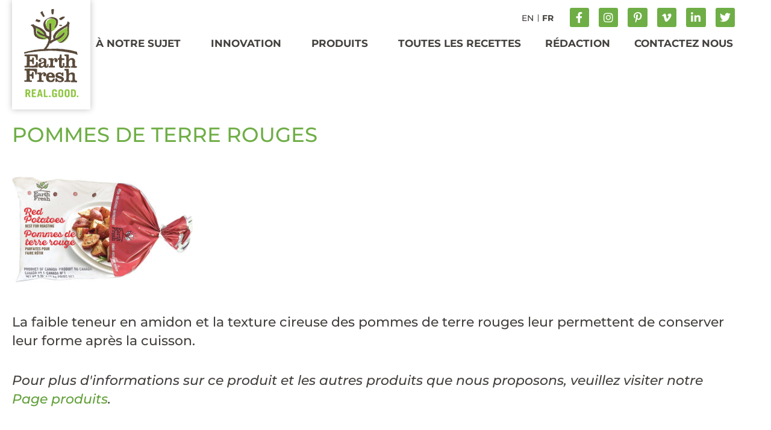

--- FILE ---
content_type: text/html; charset=UTF-8
request_url: https://www.earthfreshfoods.com/fr/products/red-potatoes/
body_size: 14150
content:
<!doctype html>
<html lang="fr-CA">
<head>
	<meta charset="UTF-8">
	<meta name="viewport" content="width=device-width, initial-scale=1">
	<link rel="profile" href="https://gmpg.org/xfn/11">
	<meta name='robots' content='index, follow, max-image-preview:large, max-snippet:-1, max-video-preview:-1' />

	<!-- This site is optimized with the Yoast SEO plugin v26.7 - https://yoast.com/wordpress/plugins/seo/ -->
	<title>Red Potatoes - EarthFresh</title>
	<link rel="canonical" href="https://www.earthfreshfoods.com/fr/products/red-potatoes/" />
	<meta property="og:locale" content="fr_CA" />
	<meta property="og:type" content="article" />
	<meta property="og:title" content="Red Potatoes - EarthFresh" />
	<meta property="og:description" content="The lower starch content and waxy texture of red potatoes allow them to hold their shape after cooking." />
	<meta property="og:url" content="https://www.earthfreshfoods.com/fr/products/red-potatoes/" />
	<meta property="og:site_name" content="EarthFresh" />
	<meta property="article:publisher" content="https://www.facebook.com/earthfresh" />
	<meta property="article:modified_time" content="2022-01-13T13:53:24+00:00" />
	<meta property="og:image" content="https://www.earthfreshfoods.com/wp-content/uploads/2020/09/p-red-potatoes.jpg" />
	<meta property="og:image:width" content="1000" />
	<meta property="og:image:height" content="587" />
	<meta property="og:image:type" content="image/jpeg" />
	<meta name="twitter:card" content="summary_large_image" />
	<meta name="twitter:site" content="@earthfreshfarms" />
	<script type="application/ld+json" class="yoast-schema-graph">{"@context":"https://schema.org","@graph":[{"@type":"WebPage","@id":"https://www.earthfreshfoods.com/products/red-potatoes/","url":"https://www.earthfreshfoods.com/products/red-potatoes/","name":"Red Potatoes - EarthFresh","isPartOf":{"@id":"https://www.earthfreshfoods.com/#website"},"primaryImageOfPage":{"@id":"https://www.earthfreshfoods.com/products/red-potatoes/#primaryimage"},"image":{"@id":"https://www.earthfreshfoods.com/products/red-potatoes/#primaryimage"},"thumbnailUrl":"https://www.earthfreshfoods.com/wp-content/uploads/2020/09/p-red-potatoes.jpg","datePublished":"2020-06-05T20:53:39+00:00","dateModified":"2022-01-13T13:53:24+00:00","breadcrumb":{"@id":"https://www.earthfreshfoods.com/products/red-potatoes/#breadcrumb"},"inLanguage":"fr-CA","potentialAction":[{"@type":"ReadAction","target":["https://www.earthfreshfoods.com/products/red-potatoes/"]}]},{"@type":"ImageObject","inLanguage":"fr-CA","@id":"https://www.earthfreshfoods.com/products/red-potatoes/#primaryimage","url":"https://www.earthfreshfoods.com/wp-content/uploads/2020/09/p-red-potatoes.jpg","contentUrl":"https://www.earthfreshfoods.com/wp-content/uploads/2020/09/p-red-potatoes.jpg","width":1000,"height":587,"caption":"EarthFresh red potatoes best for roasting"},{"@type":"BreadcrumbList","@id":"https://www.earthfreshfoods.com/products/red-potatoes/#breadcrumb","itemListElement":[{"@type":"ListItem","position":1,"name":"Home","item":"https://www.earthfreshfoods.com/"},{"@type":"ListItem","position":2,"name":"Products","item":"https://www.earthfreshfoods.com/products/"},{"@type":"ListItem","position":3,"name":"Red Potatoes"}]},{"@type":"WebSite","@id":"https://www.earthfreshfoods.com/#website","url":"https://www.earthfreshfoods.com/","name":"EarthFresh","description":"Real. Good.","publisher":{"@id":"https://www.earthfreshfoods.com/#organization"},"potentialAction":[{"@type":"SearchAction","target":{"@type":"EntryPoint","urlTemplate":"https://www.earthfreshfoods.com/?s={search_term_string}"},"query-input":{"@type":"PropertyValueSpecification","valueRequired":true,"valueName":"search_term_string"}}],"inLanguage":"fr-CA"},{"@type":"Organization","@id":"https://www.earthfreshfoods.com/#organization","name":"EarthFresh","url":"https://www.earthfreshfoods.com/","logo":{"@type":"ImageObject","inLanguage":"fr-CA","@id":"https://www.earthfreshfoods.com/#/schema/logo/image/","url":"https://www.earthfreshfoods.com/wp-content/uploads/2020/09/earth-fresh-main-logo.svg","contentUrl":"https://www.earthfreshfoods.com/wp-content/uploads/2020/09/earth-fresh-main-logo.svg","width":114.79,"height":187.8,"caption":"EarthFresh"},"image":{"@id":"https://www.earthfreshfoods.com/#/schema/logo/image/"},"sameAs":["https://www.facebook.com/earthfresh","https://x.com/earthfreshfarms","https://www.instagram.com/earthfresh/","https://www.linkedin.com/company/earthfresh-farms/?originalSubdomain=ca","https://www.pinterest.com/earthfreshfarms/","https://www.youtube.com/channel/UClgSPQ4ynmxAyqeg8T2J6KA"]}]}</script>
	<!-- / Yoast SEO plugin. -->


<link rel="alternate" type="application/rss+xml" title="EarthFresh &raquo; Flux" href="https://www.earthfreshfoods.com/fr/feed/" />
<link rel="alternate" type="application/rss+xml" title="EarthFresh &raquo; Flux des commentaires" href="https://www.earthfreshfoods.com/fr/comments/feed/" />
<link rel="alternate" type="application/rss+xml" title="EarthFresh &raquo; Red Potatoes Flux des commentaires" href="https://www.earthfreshfoods.com/fr/products/red-potatoes/feed/" />
<link rel="alternate" title="oEmbed (JSON)" type="application/json+oembed" href="https://www.earthfreshfoods.com/fr/wp-json/oembed/1.0/embed?url=https%3A%2F%2Fwww.earthfreshfoods.com%2Ffr%2Fproducts%2Fred-potatoes%2F" />
<link rel="alternate" title="oEmbed (XML)" type="text/xml+oembed" href="https://www.earthfreshfoods.com/fr/wp-json/oembed/1.0/embed?url=https%3A%2F%2Fwww.earthfreshfoods.com%2Ffr%2Fproducts%2Fred-potatoes%2F&#038;format=xml" />
<style id='wp-img-auto-sizes-contain-inline-css'>
img:is([sizes=auto i],[sizes^="auto," i]){contain-intrinsic-size:3000px 1500px}
/*# sourceURL=wp-img-auto-sizes-contain-inline-css */
</style>
<style id='wp-emoji-styles-inline-css'>

	img.wp-smiley, img.emoji {
		display: inline !important;
		border: none !important;
		box-shadow: none !important;
		height: 1em !important;
		width: 1em !important;
		margin: 0 0.07em !important;
		vertical-align: -0.1em !important;
		background: none !important;
		padding: 0 !important;
	}
/*# sourceURL=wp-emoji-styles-inline-css */
</style>
<link rel='stylesheet' id='wp-block-library-css' href='https://www.earthfreshfoods.com/wp-includes/css/dist/block-library/style.min.css?ver=6.9' media='all' />
<style id='safe-svg-svg-icon-style-inline-css'>
.safe-svg-cover{text-align:center}.safe-svg-cover .safe-svg-inside{display:inline-block;max-width:100%}.safe-svg-cover svg{fill:currentColor;height:100%;max-height:100%;max-width:100%;width:100%}

/*# sourceURL=https://www.earthfreshfoods.com/wp-content/plugins/safe-svg/dist/safe-svg-block-frontend.css */
</style>
<style id='global-styles-inline-css'>
:root{--wp--preset--aspect-ratio--square: 1;--wp--preset--aspect-ratio--4-3: 4/3;--wp--preset--aspect-ratio--3-4: 3/4;--wp--preset--aspect-ratio--3-2: 3/2;--wp--preset--aspect-ratio--2-3: 2/3;--wp--preset--aspect-ratio--16-9: 16/9;--wp--preset--aspect-ratio--9-16: 9/16;--wp--preset--color--black: #000000;--wp--preset--color--cyan-bluish-gray: #abb8c3;--wp--preset--color--white: #ffffff;--wp--preset--color--pale-pink: #f78da7;--wp--preset--color--vivid-red: #cf2e2e;--wp--preset--color--luminous-vivid-orange: #ff6900;--wp--preset--color--luminous-vivid-amber: #fcb900;--wp--preset--color--light-green-cyan: #7bdcb5;--wp--preset--color--vivid-green-cyan: #00d084;--wp--preset--color--pale-cyan-blue: #8ed1fc;--wp--preset--color--vivid-cyan-blue: #0693e3;--wp--preset--color--vivid-purple: #9b51e0;--wp--preset--gradient--vivid-cyan-blue-to-vivid-purple: linear-gradient(135deg,rgb(6,147,227) 0%,rgb(155,81,224) 100%);--wp--preset--gradient--light-green-cyan-to-vivid-green-cyan: linear-gradient(135deg,rgb(122,220,180) 0%,rgb(0,208,130) 100%);--wp--preset--gradient--luminous-vivid-amber-to-luminous-vivid-orange: linear-gradient(135deg,rgb(252,185,0) 0%,rgb(255,105,0) 100%);--wp--preset--gradient--luminous-vivid-orange-to-vivid-red: linear-gradient(135deg,rgb(255,105,0) 0%,rgb(207,46,46) 100%);--wp--preset--gradient--very-light-gray-to-cyan-bluish-gray: linear-gradient(135deg,rgb(238,238,238) 0%,rgb(169,184,195) 100%);--wp--preset--gradient--cool-to-warm-spectrum: linear-gradient(135deg,rgb(74,234,220) 0%,rgb(151,120,209) 20%,rgb(207,42,186) 40%,rgb(238,44,130) 60%,rgb(251,105,98) 80%,rgb(254,248,76) 100%);--wp--preset--gradient--blush-light-purple: linear-gradient(135deg,rgb(255,206,236) 0%,rgb(152,150,240) 100%);--wp--preset--gradient--blush-bordeaux: linear-gradient(135deg,rgb(254,205,165) 0%,rgb(254,45,45) 50%,rgb(107,0,62) 100%);--wp--preset--gradient--luminous-dusk: linear-gradient(135deg,rgb(255,203,112) 0%,rgb(199,81,192) 50%,rgb(65,88,208) 100%);--wp--preset--gradient--pale-ocean: linear-gradient(135deg,rgb(255,245,203) 0%,rgb(182,227,212) 50%,rgb(51,167,181) 100%);--wp--preset--gradient--electric-grass: linear-gradient(135deg,rgb(202,248,128) 0%,rgb(113,206,126) 100%);--wp--preset--gradient--midnight: linear-gradient(135deg,rgb(2,3,129) 0%,rgb(40,116,252) 100%);--wp--preset--font-size--small: 13px;--wp--preset--font-size--medium: 20px;--wp--preset--font-size--large: 36px;--wp--preset--font-size--x-large: 42px;--wp--preset--spacing--20: 0.44rem;--wp--preset--spacing--30: 0.67rem;--wp--preset--spacing--40: 1rem;--wp--preset--spacing--50: 1.5rem;--wp--preset--spacing--60: 2.25rem;--wp--preset--spacing--70: 3.38rem;--wp--preset--spacing--80: 5.06rem;--wp--preset--shadow--natural: 6px 6px 9px rgba(0, 0, 0, 0.2);--wp--preset--shadow--deep: 12px 12px 50px rgba(0, 0, 0, 0.4);--wp--preset--shadow--sharp: 6px 6px 0px rgba(0, 0, 0, 0.2);--wp--preset--shadow--outlined: 6px 6px 0px -3px rgb(255, 255, 255), 6px 6px rgb(0, 0, 0);--wp--preset--shadow--crisp: 6px 6px 0px rgb(0, 0, 0);}:root { --wp--style--global--content-size: 800px;--wp--style--global--wide-size: 1200px; }:where(body) { margin: 0; }.wp-site-blocks > .alignleft { float: left; margin-right: 2em; }.wp-site-blocks > .alignright { float: right; margin-left: 2em; }.wp-site-blocks > .aligncenter { justify-content: center; margin-left: auto; margin-right: auto; }:where(.wp-site-blocks) > * { margin-block-start: 24px; margin-block-end: 0; }:where(.wp-site-blocks) > :first-child { margin-block-start: 0; }:where(.wp-site-blocks) > :last-child { margin-block-end: 0; }:root { --wp--style--block-gap: 24px; }:root :where(.is-layout-flow) > :first-child{margin-block-start: 0;}:root :where(.is-layout-flow) > :last-child{margin-block-end: 0;}:root :where(.is-layout-flow) > *{margin-block-start: 24px;margin-block-end: 0;}:root :where(.is-layout-constrained) > :first-child{margin-block-start: 0;}:root :where(.is-layout-constrained) > :last-child{margin-block-end: 0;}:root :where(.is-layout-constrained) > *{margin-block-start: 24px;margin-block-end: 0;}:root :where(.is-layout-flex){gap: 24px;}:root :where(.is-layout-grid){gap: 24px;}.is-layout-flow > .alignleft{float: left;margin-inline-start: 0;margin-inline-end: 2em;}.is-layout-flow > .alignright{float: right;margin-inline-start: 2em;margin-inline-end: 0;}.is-layout-flow > .aligncenter{margin-left: auto !important;margin-right: auto !important;}.is-layout-constrained > .alignleft{float: left;margin-inline-start: 0;margin-inline-end: 2em;}.is-layout-constrained > .alignright{float: right;margin-inline-start: 2em;margin-inline-end: 0;}.is-layout-constrained > .aligncenter{margin-left: auto !important;margin-right: auto !important;}.is-layout-constrained > :where(:not(.alignleft):not(.alignright):not(.alignfull)){max-width: var(--wp--style--global--content-size);margin-left: auto !important;margin-right: auto !important;}.is-layout-constrained > .alignwide{max-width: var(--wp--style--global--wide-size);}body .is-layout-flex{display: flex;}.is-layout-flex{flex-wrap: wrap;align-items: center;}.is-layout-flex > :is(*, div){margin: 0;}body .is-layout-grid{display: grid;}.is-layout-grid > :is(*, div){margin: 0;}body{padding-top: 0px;padding-right: 0px;padding-bottom: 0px;padding-left: 0px;}a:where(:not(.wp-element-button)){text-decoration: underline;}:root :where(.wp-element-button, .wp-block-button__link){background-color: #32373c;border-width: 0;color: #fff;font-family: inherit;font-size: inherit;font-style: inherit;font-weight: inherit;letter-spacing: inherit;line-height: inherit;padding-top: calc(0.667em + 2px);padding-right: calc(1.333em + 2px);padding-bottom: calc(0.667em + 2px);padding-left: calc(1.333em + 2px);text-decoration: none;text-transform: inherit;}.has-black-color{color: var(--wp--preset--color--black) !important;}.has-cyan-bluish-gray-color{color: var(--wp--preset--color--cyan-bluish-gray) !important;}.has-white-color{color: var(--wp--preset--color--white) !important;}.has-pale-pink-color{color: var(--wp--preset--color--pale-pink) !important;}.has-vivid-red-color{color: var(--wp--preset--color--vivid-red) !important;}.has-luminous-vivid-orange-color{color: var(--wp--preset--color--luminous-vivid-orange) !important;}.has-luminous-vivid-amber-color{color: var(--wp--preset--color--luminous-vivid-amber) !important;}.has-light-green-cyan-color{color: var(--wp--preset--color--light-green-cyan) !important;}.has-vivid-green-cyan-color{color: var(--wp--preset--color--vivid-green-cyan) !important;}.has-pale-cyan-blue-color{color: var(--wp--preset--color--pale-cyan-blue) !important;}.has-vivid-cyan-blue-color{color: var(--wp--preset--color--vivid-cyan-blue) !important;}.has-vivid-purple-color{color: var(--wp--preset--color--vivid-purple) !important;}.has-black-background-color{background-color: var(--wp--preset--color--black) !important;}.has-cyan-bluish-gray-background-color{background-color: var(--wp--preset--color--cyan-bluish-gray) !important;}.has-white-background-color{background-color: var(--wp--preset--color--white) !important;}.has-pale-pink-background-color{background-color: var(--wp--preset--color--pale-pink) !important;}.has-vivid-red-background-color{background-color: var(--wp--preset--color--vivid-red) !important;}.has-luminous-vivid-orange-background-color{background-color: var(--wp--preset--color--luminous-vivid-orange) !important;}.has-luminous-vivid-amber-background-color{background-color: var(--wp--preset--color--luminous-vivid-amber) !important;}.has-light-green-cyan-background-color{background-color: var(--wp--preset--color--light-green-cyan) !important;}.has-vivid-green-cyan-background-color{background-color: var(--wp--preset--color--vivid-green-cyan) !important;}.has-pale-cyan-blue-background-color{background-color: var(--wp--preset--color--pale-cyan-blue) !important;}.has-vivid-cyan-blue-background-color{background-color: var(--wp--preset--color--vivid-cyan-blue) !important;}.has-vivid-purple-background-color{background-color: var(--wp--preset--color--vivid-purple) !important;}.has-black-border-color{border-color: var(--wp--preset--color--black) !important;}.has-cyan-bluish-gray-border-color{border-color: var(--wp--preset--color--cyan-bluish-gray) !important;}.has-white-border-color{border-color: var(--wp--preset--color--white) !important;}.has-pale-pink-border-color{border-color: var(--wp--preset--color--pale-pink) !important;}.has-vivid-red-border-color{border-color: var(--wp--preset--color--vivid-red) !important;}.has-luminous-vivid-orange-border-color{border-color: var(--wp--preset--color--luminous-vivid-orange) !important;}.has-luminous-vivid-amber-border-color{border-color: var(--wp--preset--color--luminous-vivid-amber) !important;}.has-light-green-cyan-border-color{border-color: var(--wp--preset--color--light-green-cyan) !important;}.has-vivid-green-cyan-border-color{border-color: var(--wp--preset--color--vivid-green-cyan) !important;}.has-pale-cyan-blue-border-color{border-color: var(--wp--preset--color--pale-cyan-blue) !important;}.has-vivid-cyan-blue-border-color{border-color: var(--wp--preset--color--vivid-cyan-blue) !important;}.has-vivid-purple-border-color{border-color: var(--wp--preset--color--vivid-purple) !important;}.has-vivid-cyan-blue-to-vivid-purple-gradient-background{background: var(--wp--preset--gradient--vivid-cyan-blue-to-vivid-purple) !important;}.has-light-green-cyan-to-vivid-green-cyan-gradient-background{background: var(--wp--preset--gradient--light-green-cyan-to-vivid-green-cyan) !important;}.has-luminous-vivid-amber-to-luminous-vivid-orange-gradient-background{background: var(--wp--preset--gradient--luminous-vivid-amber-to-luminous-vivid-orange) !important;}.has-luminous-vivid-orange-to-vivid-red-gradient-background{background: var(--wp--preset--gradient--luminous-vivid-orange-to-vivid-red) !important;}.has-very-light-gray-to-cyan-bluish-gray-gradient-background{background: var(--wp--preset--gradient--very-light-gray-to-cyan-bluish-gray) !important;}.has-cool-to-warm-spectrum-gradient-background{background: var(--wp--preset--gradient--cool-to-warm-spectrum) !important;}.has-blush-light-purple-gradient-background{background: var(--wp--preset--gradient--blush-light-purple) !important;}.has-blush-bordeaux-gradient-background{background: var(--wp--preset--gradient--blush-bordeaux) !important;}.has-luminous-dusk-gradient-background{background: var(--wp--preset--gradient--luminous-dusk) !important;}.has-pale-ocean-gradient-background{background: var(--wp--preset--gradient--pale-ocean) !important;}.has-electric-grass-gradient-background{background: var(--wp--preset--gradient--electric-grass) !important;}.has-midnight-gradient-background{background: var(--wp--preset--gradient--midnight) !important;}.has-small-font-size{font-size: var(--wp--preset--font-size--small) !important;}.has-medium-font-size{font-size: var(--wp--preset--font-size--medium) !important;}.has-large-font-size{font-size: var(--wp--preset--font-size--large) !important;}.has-x-large-font-size{font-size: var(--wp--preset--font-size--x-large) !important;}
:root :where(.wp-block-pullquote){font-size: 1.5em;line-height: 1.6;}
/*# sourceURL=global-styles-inline-css */
</style>
<link rel='stylesheet' id='trp-language-switcher-style-css' href='https://www.earthfreshfoods.com/wp-content/plugins/translatepress-multilingual/assets/css/trp-language-switcher.css?ver=3.0.7' media='all' />
<link rel='stylesheet' id='dce-style-css' href='https://www.earthfreshfoods.com/wp-content/plugins/dynamic-content-for-elementor/assets/css/style.min.css?ver=3.3.23' media='all' />
<link rel='stylesheet' id='dce-tooltip-css' href='https://www.earthfreshfoods.com/wp-content/plugins/dynamic-content-for-elementor/assets/css/tooltip.min.css?ver=3.3.23' media='all' />
<link rel='stylesheet' id='hello-elementor-theme-style-css' href='https://www.earthfreshfoods.com/wp-content/themes/hello-elementor/assets/css/theme.css?ver=3.4.5' media='all' />
<link rel='stylesheet' id='hello-elementor-child-style-css' href='https://www.earthfreshfoods.com/wp-content/themes/earthfresh/style.css?ver=1.0.0' media='all' />
<link rel='stylesheet' id='hello-elementor-css' href='https://www.earthfreshfoods.com/wp-content/themes/hello-elementor/assets/css/reset.css?ver=3.4.5' media='all' />
<link rel='stylesheet' id='hello-elementor-header-footer-css' href='https://www.earthfreshfoods.com/wp-content/themes/hello-elementor/assets/css/header-footer.css?ver=3.4.5' media='all' />
<link rel='stylesheet' id='elementor-frontend-css' href='https://www.earthfreshfoods.com/wp-content/plugins/elementor/assets/css/frontend.min.css?ver=3.34.0' media='all' />
<link rel='stylesheet' id='widget-image-css' href='https://www.earthfreshfoods.com/wp-content/plugins/elementor/assets/css/widget-image.min.css?ver=3.34.0' media='all' />
<link rel='stylesheet' id='widget-nav-menu-css' href='https://www.earthfreshfoods.com/wp-content/plugins/elementor-pro/assets/css/widget-nav-menu.min.css?ver=3.34.0' media='all' />
<link rel='stylesheet' id='e-animation-grow-css' href='https://www.earthfreshfoods.com/wp-content/plugins/elementor/assets/lib/animations/styles/e-animation-grow.min.css?ver=3.34.0' media='all' />
<link rel='stylesheet' id='widget-social-icons-css' href='https://www.earthfreshfoods.com/wp-content/plugins/elementor/assets/css/widget-social-icons.min.css?ver=3.34.0' media='all' />
<link rel='stylesheet' id='e-apple-webkit-css' href='https://www.earthfreshfoods.com/wp-content/plugins/elementor/assets/css/conditionals/apple-webkit.min.css?ver=3.34.0' media='all' />
<link rel='stylesheet' id='widget-heading-css' href='https://www.earthfreshfoods.com/wp-content/plugins/elementor/assets/css/widget-heading.min.css?ver=3.34.0' media='all' />
<link rel='stylesheet' id='elementor-icons-css' href='https://www.earthfreshfoods.com/wp-content/plugins/elementor/assets/lib/eicons/css/elementor-icons.min.css?ver=5.45.0' media='all' />
<link rel='stylesheet' id='elementor-post-7-css' href='https://www.earthfreshfoods.com/wp-content/uploads/elementor/css/post-7.css?ver=1768509622' media='all' />
<link rel='stylesheet' id='dashicons-css' href='https://www.earthfreshfoods.com/wp-includes/css/dashicons.min.css?ver=6.9' media='all' />
<link rel='stylesheet' id='font-awesome-5-all-css' href='https://www.earthfreshfoods.com/wp-content/plugins/elementor/assets/lib/font-awesome/css/all.min.css?ver=3.34.0' media='all' />
<link rel='stylesheet' id='font-awesome-4-shim-css' href='https://www.earthfreshfoods.com/wp-content/plugins/elementor/assets/lib/font-awesome/css/v4-shims.min.css?ver=3.34.0' media='all' />
<link rel='stylesheet' id='elementor-post-106-css' href='https://www.earthfreshfoods.com/wp-content/uploads/elementor/css/post-106.css?ver=1768509623' media='all' />
<link rel='stylesheet' id='elementor-post-15-css' href='https://www.earthfreshfoods.com/wp-content/uploads/elementor/css/post-15.css?ver=1768509623' media='all' />
<link rel='stylesheet' id='elementor-post-1648-css' href='https://www.earthfreshfoods.com/wp-content/uploads/elementor/css/post-1648.css?ver=1768511446' media='all' />
<link rel='stylesheet' id='elementor-gf-local-montserrat-css' href='https://www.earthfreshfoods.com/wp-content/uploads/elementor/google-fonts/css/montserrat.css?ver=1746070711' media='all' />
<link rel='stylesheet' id='elementor-icons-shared-0-css' href='https://www.earthfreshfoods.com/wp-content/plugins/elementor/assets/lib/font-awesome/css/fontawesome.min.css?ver=5.15.3' media='all' />
<link rel='stylesheet' id='elementor-icons-fa-brands-css' href='https://www.earthfreshfoods.com/wp-content/plugins/elementor/assets/lib/font-awesome/css/brands.min.css?ver=5.15.3' media='all' />
<link rel='stylesheet' id='elementor-icons-fa-solid-css' href='https://www.earthfreshfoods.com/wp-content/plugins/elementor/assets/lib/font-awesome/css/solid.min.css?ver=5.15.3' media='all' />
<script src="https://www.earthfreshfoods.com/wp-includes/js/jquery/jquery.min.js?ver=3.7.1" id="jquery-core-js"></script>
<script src="https://www.earthfreshfoods.com/wp-includes/js/jquery/jquery-migrate.min.js?ver=3.4.1" id="jquery-migrate-js"></script>
<script src="https://www.earthfreshfoods.com/wp-content/themes/earthfresh/js/scripts.js?ver=1" id="custom_ws_scripts_afct-js"></script>
<script src="https://www.earthfreshfoods.com/wp-content/plugins/elementor/assets/lib/font-awesome/js/v4-shims.min.js?ver=3.34.0" id="font-awesome-4-shim-js"></script>
<link rel="https://api.w.org/" href="https://www.earthfreshfoods.com/fr/wp-json/" /><link rel="EditURI" type="application/rsd+xml" title="RSD" href="https://www.earthfreshfoods.com/xmlrpc.php?rsd" />
<link rel='shortlink' href='https://www.earthfreshfoods.com/fr/?p=401' />
<link rel="alternate" hreflang="en-US" href="https://www.earthfreshfoods.com/products/red-potatoes/"/>
<link rel="alternate" hreflang="fr-CA" href="https://www.earthfreshfoods.com/fr/products/red-potatoes/"/>
<link rel="alternate" hreflang="en" href="https://www.earthfreshfoods.com/products/red-potatoes/"/>
<link rel="alternate" hreflang="fr" href="https://www.earthfreshfoods.com/fr/products/red-potatoes/"/>
<meta name="google-site-verification" content="OV2l3cAWxadzuRwyDAVyqDPP5bBvSE_JigwnvoDUS3w" />
<meta name="generator" content="Elementor 3.34.0; features: additional_custom_breakpoints; settings: css_print_method-external, google_font-enabled, font_display-auto">
			<style>
				.e-con.e-parent:nth-of-type(n+4):not(.e-lazyloaded):not(.e-no-lazyload),
				.e-con.e-parent:nth-of-type(n+4):not(.e-lazyloaded):not(.e-no-lazyload) * {
					background-image: none !important;
				}
				@media screen and (max-height: 1024px) {
					.e-con.e-parent:nth-of-type(n+3):not(.e-lazyloaded):not(.e-no-lazyload),
					.e-con.e-parent:nth-of-type(n+3):not(.e-lazyloaded):not(.e-no-lazyload) * {
						background-image: none !important;
					}
				}
				@media screen and (max-height: 640px) {
					.e-con.e-parent:nth-of-type(n+2):not(.e-lazyloaded):not(.e-no-lazyload),
					.e-con.e-parent:nth-of-type(n+2):not(.e-lazyloaded):not(.e-no-lazyload) * {
						background-image: none !important;
					}
				}
			</style>
			<!-- Global site tag (gtag.js) - Google Analytics -->
<script async src="https://www.googletagmanager.com/gtag/js?id=UA-178430623-1"></script>
<script>
  window.dataLayer = window.dataLayer || [];
  function gtag(){dataLayer.push(arguments);}
  gtag('js', new Date());

  gtag('config', 'UA-178430623-1');
</script>
<link rel="icon" href="https://www.earthfreshfoods.com/wp-content/uploads/2020/09/cropped-ef-favicon-32x32.png" sizes="32x32" />
<link rel="icon" href="https://www.earthfreshfoods.com/wp-content/uploads/2020/09/cropped-ef-favicon-192x192.png" sizes="192x192" />
<link rel="apple-touch-icon" href="https://www.earthfreshfoods.com/wp-content/uploads/2020/09/cropped-ef-favicon-180x180.png" />
<meta name="msapplication-TileImage" content="https://www.earthfreshfoods.com/wp-content/uploads/2020/09/cropped-ef-favicon-270x270.png" />
</head>
<body class="wp-singular cpt_ef_product-template-default single single-cpt_ef_product postid-401 single-format-standard wp-custom-logo wp-embed-responsive wp-theme-hello-elementor wp-child-theme-earthfresh translatepress-fr_CA hello-elementor-default elementor-default elementor-kit-7 elementor-page-1648">


<a class="skip-link screen-reader-text" href="#content" data-no-translation="" data-trp-gettext="">Aller au contenu</a>

		<header data-elementor-type="header" data-elementor-id="106" class="elementor elementor-106 elementor-location-header" data-elementor-post-type="elementor_library">
					<section class="elementor-section elementor-top-section elementor-element elementor-element-0432a93 elementor-section-boxed elementor-section-height-default elementor-section-height-default" data-id="0432a93" data-element_type="section">
						<div class="elementor-container elementor-column-gap-no">
					<div class="elementor-column elementor-col-100 elementor-top-column elementor-element elementor-element-002bde8" data-id="002bde8" data-element_type="column">
			<div class="elementor-widget-wrap elementor-element-populated">
						<div class="elementor-element elementor-element-9ebdce9 elementor-widget-tablet__width-auto elementor-absolute elementor-hidden-desktop elementor-widget__width-auto elementor-widget-mobile__width-auto elementor-widget elementor-widget-image" data-id="9ebdce9" data-element_type="widget" data-settings="{&quot;_position&quot;:&quot;absolute&quot;}" data-widget_type="image.default">
				<div class="elementor-widget-container">
																<a href="https://www.earthfreshfoods.com/fr/">
							<img width="114" height="187" src="https://www.earthfreshfoods.com/wp-content/uploads/2020/09/earth-fresh-main-logo.svg" class="attachment-full size-full wp-image-1639" alt="EarthFresh logo" />								</a>
															</div>
				</div>
				<div data-dce-advanced-background-color="#FFFFFF" class="elementor-element elementor-element-0e62421 elementor-widget__width-auto elementor-absolute elementor-hidden-phone elementor-hidden-tablet elementor-widget elementor-widget-image" data-id="0e62421" data-element_type="widget" data-settings="{&quot;_position&quot;:&quot;absolute&quot;}" data-widget_type="image.default">
				<div class="elementor-widget-container">
																<a href="https://www.earthfreshfoods.com/fr/">
							<img width="114" height="187" src="https://www.earthfreshfoods.com/wp-content/uploads/2020/09/earth-fresh-main-logo.svg" class="attachment-full size-full wp-image-1639" alt="EarthFresh logo" />								</a>
															</div>
				</div>
					</div>
		</div>
					</div>
		</section>
				<section class="elementor-section elementor-top-section elementor-element elementor-element-2c228ed elementor-section-boxed elementor-section-height-default elementor-section-height-default" data-id="2c228ed" data-element_type="section">
						<div class="elementor-container elementor-column-gap-no">
					<div class="elementor-column elementor-col-100 elementor-top-column elementor-element elementor-element-66895c8" data-id="66895c8" data-element_type="column">
			<div class="elementor-widget-wrap elementor-element-populated">
						<div class="elementor-element elementor-element-c425435 elementor-nav-menu__align-end elementor-nav-menu--dropdown-none elementor-widget__width-initial elementor-widget-tablet__width-auto elementor-widget-mobile__width-inherit elementor-widget elementor-widget-nav-menu" data-id="c425435" data-element_type="widget" data-settings="{&quot;submenu_icon&quot;:{&quot;value&quot;:&quot;&lt;i class=\&quot;\&quot; aria-hidden=\&quot;true\&quot;&gt;&lt;\/i&gt;&quot;,&quot;library&quot;:&quot;&quot;},&quot;layout&quot;:&quot;horizontal&quot;}" data-widget_type="nav-menu.default">
				<div class="elementor-widget-container">
								<nav aria-label="Menu" class="elementor-nav-menu--main elementor-nav-menu__container elementor-nav-menu--layout-horizontal e--pointer-none">
				<ul id="menu-1-c425435" class="elementor-nav-menu"><li class="trp-language-switcher-container menu-item menu-item-type-post_type menu-item-object-language_switcher menu-item-132"><a href="https://www.earthfreshfoods.com/products/red-potatoes/" class="elementor-item elementor-item-anchor"><span data-no-translation><span class="trp-ls-language-name">EN</span></span></a></li>
<li class="trp-language-switcher-container menu-item menu-item-type-post_type menu-item-object-language_switcher current-language-menu-item menu-item-398"><a href="https://www.earthfreshfoods.com/fr/products/red-potatoes/" class="elementor-item elementor-item-anchor"><span data-no-translation><span class="trp-ls-language-name">FR</span></span></a></li>
</ul>			</nav>
						<nav class="elementor-nav-menu--dropdown elementor-nav-menu__container" aria-hidden="true">
				<ul id="menu-2-c425435" class="elementor-nav-menu"><li class="trp-language-switcher-container menu-item menu-item-type-post_type menu-item-object-language_switcher menu-item-132"><a href="https://www.earthfreshfoods.com/products/red-potatoes/" class="elementor-item elementor-item-anchor" tabindex="-1"><span data-no-translation><span class="trp-ls-language-name">EN</span></span></a></li>
<li class="trp-language-switcher-container menu-item menu-item-type-post_type menu-item-object-language_switcher current-language-menu-item menu-item-398"><a href="https://www.earthfreshfoods.com/fr/products/red-potatoes/" class="elementor-item elementor-item-anchor" tabindex="-1"><span data-no-translation><span class="trp-ls-language-name">FR</span></span></a></li>
</ul>			</nav>
						</div>
				</div>
				<div class="elementor-element elementor-element-c0df075 e-grid-align-right elementor-hidden-phone elementor-widget__width-initial elementor-grid-mobile-0 elementor-shape-rounded elementor-grid-0 elementor-widget elementor-widget-social-icons" data-id="c0df075" data-element_type="widget" data-widget_type="social-icons.default">
				<div class="elementor-widget-container">
							<div class="elementor-social-icons-wrapper elementor-grid" role="list">
							<span class="elementor-grid-item" role="listitem">
					<a class="elementor-icon elementor-social-icon elementor-social-icon-facebook-f elementor-animation-grow elementor-repeater-item-b518864" href="https://www.facebook.com/earthfresh" target="_blank">
						<span class="elementor-screen-only">Facebook-f</span>
						<i aria-hidden="true" class="fab fa-facebook-f"></i>					</a>
				</span>
							<span class="elementor-grid-item" role="listitem">
					<a class="elementor-icon elementor-social-icon elementor-social-icon-instagram elementor-animation-grow elementor-repeater-item-31ebbc9" href="https://www.instagram.com/earthfresh/" target="_blank">
						<span class="elementor-screen-only">Instagram</span>
						<i aria-hidden="true" class="fab fa-instagram"></i>					</a>
				</span>
							<span class="elementor-grid-item" role="listitem">
					<a class="elementor-icon elementor-social-icon elementor-social-icon-pinterest-p elementor-animation-grow elementor-repeater-item-b6b924b" href="https://www.pinterest.com/earthfreshfoods" target="_blank">
						<span class="elementor-screen-only">Pinterest-p</span>
						<i aria-hidden="true" class="fab fa-pinterest-p"></i>					</a>
				</span>
							<span class="elementor-grid-item" role="listitem">
					<a class="elementor-icon elementor-social-icon elementor-social-icon-vimeo-v elementor-animation-grow elementor-repeater-item-1a20c3b" href="https://vimeo.com/earthfresh" target="_blank">
						<span class="elementor-screen-only">Vimeo-v</span>
						<i aria-hidden="true" class="fab fa-vimeo-v"></i>					</a>
				</span>
							<span class="elementor-grid-item" role="listitem">
					<a class="elementor-icon elementor-social-icon elementor-social-icon-linkedin-in elementor-animation-grow elementor-repeater-item-1e90cfe" href="https://www.linkedin.com/company/earthfresh-farms/?originalSubdomain=ca" target="_blank">
						<span class="elementor-screen-only">Linkedin-in</span>
						<i aria-hidden="true" class="fab fa-linkedin-in"></i>					</a>
				</span>
							<span class="elementor-grid-item" role="listitem">
					<a class="elementor-icon elementor-social-icon elementor-social-icon-twitter elementor-animation-grow elementor-repeater-item-48b9848" href="https://twitter.com/earthfreshfarms" target="_blank">
						<span class="elementor-screen-only">Twitter</span>
						<i aria-hidden="true" class="fab fa-twitter"></i>					</a>
				</span>
					</div>
						</div>
				</div>
					</div>
		</div>
					</div>
		</section>
				<section class="elementor-section elementor-top-section elementor-element elementor-element-ae4e67c elementor-section-boxed elementor-section-height-default elementor-section-height-default" data-id="ae4e67c" data-element_type="section" data-settings="{&quot;background_background&quot;:&quot;classic&quot;}">
						<div class="elementor-container elementor-column-gap-no">
					<div class="elementor-column elementor-col-100 elementor-top-column elementor-element elementor-element-dc96792" data-id="dc96792" data-element_type="column">
			<div class="elementor-widget-wrap elementor-element-populated">
						<div class="elementor-element elementor-element-6f6819f elementor-nav-menu__align-end elementor-nav-menu--dropdown-tablet elementor-nav-menu__text-align-aside elementor-nav-menu--toggle elementor-nav-menu--burger elementor-widget elementor-widget-nav-menu" data-id="6f6819f" data-element_type="widget" data-settings="{&quot;submenu_icon&quot;:{&quot;value&quot;:&quot;&lt;i class=\&quot;\&quot; aria-hidden=\&quot;true\&quot;&gt;&lt;\/i&gt;&quot;,&quot;library&quot;:&quot;&quot;},&quot;layout&quot;:&quot;horizontal&quot;,&quot;toggle&quot;:&quot;burger&quot;}" data-widget_type="nav-menu.default">
				<div class="elementor-widget-container">
								<nav aria-label="Menu" class="elementor-nav-menu--main elementor-nav-menu__container elementor-nav-menu--layout-horizontal e--pointer-none">
				<ul id="menu-1-6f6819f" class="elementor-nav-menu"><li class="menu-item menu-item-type-post_type menu-item-object-page menu-item-has-children menu-item-248"><a href="https://www.earthfreshfoods.com/fr/about/" class="elementor-item">À Notre Sujet</a>
<ul class="sub-menu elementor-nav-menu--dropdown">
	<li class="menu-item menu-item-type-post_type menu-item-object-page menu-item-839"><a href="https://www.earthfreshfoods.com/fr/about/" class="elementor-sub-item">À Notre Sujet</a></li>
	<li class="menu-item menu-item-type-post_type menu-item-object-page menu-item-124"><a href="https://www.earthfreshfoods.com/fr/our-story/" class="elementor-sub-item">Histoire</a></li>
	<li class="menu-item menu-item-type-post_type menu-item-object-page menu-item-631"><a href="https://www.earthfreshfoods.com/fr/locations/" class="elementor-sub-item">Nos Implantations</a></li>
	<li class="menu-item menu-item-type-post_type menu-item-object-page menu-item-1112"><a href="https://www.earthfreshfoods.com/fr/careers/" class="elementor-sub-item">Carrières</a></li>
</ul>
</li>
<li class="menu-item menu-item-type-post_type menu-item-object-page menu-item-has-children menu-item-6328"><a href="https://www.earthfreshfoods.com/fr/innovation/" class="elementor-item">Innovation</a>
<ul class="sub-menu elementor-nav-menu--dropdown">
	<li class="menu-item menu-item-type-post_type menu-item-object-page menu-item-6329"><a href="https://www.earthfreshfoods.com/fr/innovation-team/" class="elementor-sub-item">Équipe d&#039;innovation</a></li>
</ul>
</li>
<li class="menu-item menu-item-type-custom menu-item-object-custom menu-item-has-children menu-item-1601"><a href="/fr/products/" class="elementor-item">Produits</a>
<ul class="sub-menu elementor-nav-menu--dropdown">
	<li class="menu-item menu-item-type-custom menu-item-object-custom menu-item-4113"><a href="/fr/products/" class="elementor-sub-item">Tous les produits</a></li>
	<li class="menu-item menu-item-type-custom menu-item-object-custom menu-item-5507"><a href="https://www.earthfreshfoods.com/fr/foodservice/" class="elementor-sub-item">Service Alimentaire</a></li>
	<li class="menu-item menu-item-type-custom menu-item-object-custom menu-item-3006"><a href="https://www.earthfreshfoods.com/fr/trade-resources/" class="elementor-sub-item">Ressources commerciales</a></li>
	<li class="menu-item menu-item-type-post_type menu-item-object-page menu-item-1975"><a href="https://www.earthfreshfoods.com/fr/nutrition-info/" class="elementor-sub-item">Nutrition</a></li>
</ul>
</li>
<li class="menu-item menu-item-type-post_type_archive menu-item-object-cpt_ef_recipe menu-item-125"><a href="https://www.earthfreshfoods.com/fr/recipes/" class="elementor-item">Toutes les recettes</a></li>
<li class="menu-item menu-item-type-post_type menu-item-object-page menu-item-618"><a href="https://www.earthfreshfoods.com/fr/news/" class="elementor-item">Rédaction</a></li>
<li class="menu-item menu-item-type-post_type menu-item-object-page menu-item-122"><a href="https://www.earthfreshfoods.com/fr/contact/" class="elementor-item">Contactez Nous</a></li>
</ul>			</nav>
					<div class="elementor-menu-toggle" role="button" tabindex="0" aria-label="Permutateur de menu" aria-expanded="false" data-no-translation-aria-label="">
			<i aria-hidden="true" role="presentation" class="elementor-menu-toggle__icon--open eicon-menu-bar"></i><i aria-hidden="true" role="presentation" class="elementor-menu-toggle__icon--close eicon-close"></i>		</div>
					<nav class="elementor-nav-menu--dropdown elementor-nav-menu__container" aria-hidden="true">
				<ul id="menu-2-6f6819f" class="elementor-nav-menu"><li class="menu-item menu-item-type-post_type menu-item-object-page menu-item-has-children menu-item-248"><a href="https://www.earthfreshfoods.com/fr/about/" class="elementor-item" tabindex="-1">À Notre Sujet</a>
<ul class="sub-menu elementor-nav-menu--dropdown">
	<li class="menu-item menu-item-type-post_type menu-item-object-page menu-item-839"><a href="https://www.earthfreshfoods.com/fr/about/" class="elementor-sub-item" tabindex="-1">À Notre Sujet</a></li>
	<li class="menu-item menu-item-type-post_type menu-item-object-page menu-item-124"><a href="https://www.earthfreshfoods.com/fr/our-story/" class="elementor-sub-item" tabindex="-1">Histoire</a></li>
	<li class="menu-item menu-item-type-post_type menu-item-object-page menu-item-631"><a href="https://www.earthfreshfoods.com/fr/locations/" class="elementor-sub-item" tabindex="-1">Nos Implantations</a></li>
	<li class="menu-item menu-item-type-post_type menu-item-object-page menu-item-1112"><a href="https://www.earthfreshfoods.com/fr/careers/" class="elementor-sub-item" tabindex="-1">Carrières</a></li>
</ul>
</li>
<li class="menu-item menu-item-type-post_type menu-item-object-page menu-item-has-children menu-item-6328"><a href="https://www.earthfreshfoods.com/fr/innovation/" class="elementor-item" tabindex="-1">Innovation</a>
<ul class="sub-menu elementor-nav-menu--dropdown">
	<li class="menu-item menu-item-type-post_type menu-item-object-page menu-item-6329"><a href="https://www.earthfreshfoods.com/fr/innovation-team/" class="elementor-sub-item" tabindex="-1">Équipe d&#039;innovation</a></li>
</ul>
</li>
<li class="menu-item menu-item-type-custom menu-item-object-custom menu-item-has-children menu-item-1601"><a href="/fr/products/" class="elementor-item" tabindex="-1">Produits</a>
<ul class="sub-menu elementor-nav-menu--dropdown">
	<li class="menu-item menu-item-type-custom menu-item-object-custom menu-item-4113"><a href="/fr/products/" class="elementor-sub-item" tabindex="-1">Tous les produits</a></li>
	<li class="menu-item menu-item-type-custom menu-item-object-custom menu-item-5507"><a href="https://www.earthfreshfoods.com/fr/foodservice/" class="elementor-sub-item" tabindex="-1">Service Alimentaire</a></li>
	<li class="menu-item menu-item-type-custom menu-item-object-custom menu-item-3006"><a href="https://www.earthfreshfoods.com/fr/trade-resources/" class="elementor-sub-item" tabindex="-1">Ressources commerciales</a></li>
	<li class="menu-item menu-item-type-post_type menu-item-object-page menu-item-1975"><a href="https://www.earthfreshfoods.com/fr/nutrition-info/" class="elementor-sub-item" tabindex="-1">Nutrition</a></li>
</ul>
</li>
<li class="menu-item menu-item-type-post_type_archive menu-item-object-cpt_ef_recipe menu-item-125"><a href="https://www.earthfreshfoods.com/fr/recipes/" class="elementor-item" tabindex="-1">Toutes les recettes</a></li>
<li class="menu-item menu-item-type-post_type menu-item-object-page menu-item-618"><a href="https://www.earthfreshfoods.com/fr/news/" class="elementor-item" tabindex="-1">Rédaction</a></li>
<li class="menu-item menu-item-type-post_type menu-item-object-page menu-item-122"><a href="https://www.earthfreshfoods.com/fr/contact/" class="elementor-item" tabindex="-1">Contactez Nous</a></li>
</ul>			</nav>
						</div>
				</div>
					</div>
		</div>
					</div>
		</section>
				</header>
				<div data-elementor-type="single-post" data-elementor-id="1648" class="elementor elementor-1648 elementor-location-single post-401 cpt_ef_product type-cpt_ef_product status-publish format-standard has-post-thumbnail hentry cpt_ef_product_txny-conventional" data-elementor-post-type="elementor_library">
					<section class="elementor-section elementor-top-section elementor-element elementor-element-ada9af5 elementor-section-boxed elementor-section-height-default elementor-section-height-default" data-id="ada9af5" data-element_type="section">
						<div class="elementor-container elementor-column-gap-no">
					<div class="elementor-column elementor-col-100 elementor-top-column elementor-element elementor-element-a59df88" data-id="a59df88" data-element_type="column">
			<div class="elementor-widget-wrap elementor-element-populated">
						<div data-dce-title-color="#6FAE46" class="elementor-element elementor-element-4ad8438 elementor-widget elementor-widget-theme-post-title elementor-page-title elementor-widget-heading" data-id="4ad8438" data-element_type="widget" data-widget_type="theme-post-title.default">
				<div class="elementor-widget-container">
					<h1 class="elementor-heading-title elementor-size-default">Pommes de terre rouges</h1>				</div>
				</div>
				<div class="elementor-element elementor-element-027b93a elementor-widget elementor-widget-theme-post-featured-image elementor-widget-image" data-id="027b93a" data-element_type="widget" data-widget_type="theme-post-featured-image.default">
				<div class="elementor-widget-container">
															<img width="300" height="176" src="https://www.earthfreshfoods.com/wp-content/uploads/2020/09/p-red-potatoes-300x176.jpg" class="attachment-medium size-medium wp-image-1003" alt="EarthFresh red potatoes best for roasting" srcset="https://www.earthfreshfoods.com/wp-content/uploads/2020/09/p-red-potatoes-300x176.jpg 300w, https://www.earthfreshfoods.com/wp-content/uploads/2020/09/p-red-potatoes-768x451.jpg 768w, https://www.earthfreshfoods.com/wp-content/uploads/2020/09/p-red-potatoes.jpg 1000w" sizes="(max-width: 300px) 100vw, 300px" />															</div>
				</div>
				<div class="elementor-element elementor-element-b0b227c elementor-widget elementor-widget-theme-post-content" data-id="b0b227c" data-element_type="widget" data-widget_type="theme-post-content.default">
				<div class="elementor-widget-container">
					<p>La faible teneur en amidon et la texture cireuse des pommes de terre rouges leur permettent de conserver leur forme après la cuisson.</p>
				</div>
				</div>
				<div class="elementor-element elementor-element-cb67956 elementor-widget elementor-widget-text-editor" data-id="cb67956" data-element_type="widget" data-widget_type="text-editor.default">
				<div class="elementor-widget-container">
									<p>Pour plus d&#039;informations sur ce produit et les autres produits que nous proposons, veuillez visiter notre <a href="/fr/products/">Page produits</a>.</p>								</div>
				</div>
					</div>
		</div>
					</div>
		</section>
				</div>
				<footer data-elementor-type="footer" data-elementor-id="15" class="elementor elementor-15 elementor-location-footer" data-elementor-post-type="elementor_library">
					<section data-dce-background-color="#F4F7F6" class="elementor-section elementor-top-section elementor-element elementor-element-e0476ff elementor-section-content-middle elementor-reverse-tablet elementor-reverse-mobile elementor-section-boxed elementor-section-height-default elementor-section-height-default" data-id="e0476ff" data-element_type="section" data-settings="{&quot;background_background&quot;:&quot;classic&quot;}">
						<div class="elementor-container elementor-column-gap-no">
					<div class="elementor-column elementor-col-33 elementor-top-column elementor-element elementor-element-35ebaac" data-id="35ebaac" data-element_type="column">
			<div class="elementor-widget-wrap elementor-element-populated">
						<div class="elementor-element elementor-element-fda1887 elementor-widget elementor-widget-image" data-id="fda1887" data-element_type="widget" data-widget_type="image.default">
				<div class="elementor-widget-container">
																<a href="https://www.earthfreshfoods.com/fr/">
							<img width="278" height="454" src="https://www.earthfreshfoods.com/wp-content/uploads/2020/04/logo-earth-fresh.png" class="attachment-full size-full wp-image-19" alt="EarthFresh logo" srcset="https://www.earthfreshfoods.com/wp-content/uploads/2020/04/logo-earth-fresh.png 278w, https://www.earthfreshfoods.com/wp-content/uploads/2020/04/logo-earth-fresh-184x300.png 184w" sizes="(max-width: 278px) 100vw, 278px" />								</a>
															</div>
				</div>
				<div class="elementor-element elementor-element-62de736 email-link elementor-widget elementor-widget-text-editor" data-id="62de736" data-element_type="widget" data-widget_type="text-editor.default">
				<div class="elementor-widget-container">
									<a href="mailto:info@earthfreshfoods.com"><span>Info@</span><span>earthfreshfoods.com</span></a>								</div>
				</div>
				<div class="elementor-element elementor-element-03833b9 elementor-widget elementor-widget-text-editor" data-id="03833b9" data-element_type="widget" data-widget_type="text-editor.default">
				<div class="elementor-widget-container">
									<p>1 (800) 565-4915</p>								</div>
				</div>
				<div class="elementor-element elementor-element-697a56e elementor-widget elementor-widget-text-editor" data-id="697a56e" data-element_type="widget" data-widget_type="text-editor.default">
				<div class="elementor-widget-container">
									<p><a href="https://www.earthfreshfoods.com/wp-content/uploads/2021/03/AODA-Policy-Website.docx" target="_blank" rel="noopener">POLITIQUE AODA</a></p><p><a href="https://www.earthfreshfoods.com/wp-content/uploads/2021/03/SA8000-Policy-Statement-Website-.docx">Politique SA8000</a></p>								</div>
				</div>
					</div>
		</div>
				<div class="elementor-column elementor-col-33 elementor-top-column elementor-element elementor-element-4899eb3" data-id="4899eb3" data-element_type="column" data-settings="{&quot;background_background&quot;:&quot;classic&quot;}">
			<div class="elementor-widget-wrap elementor-element-populated">
						<div class="elementor-element elementor-element-9595680 elementor-nav-menu--dropdown-none elementor-nav-menu__align-center elementor-widget elementor-widget-nav-menu" data-id="9595680" data-element_type="widget" data-settings="{&quot;layout&quot;:&quot;vertical&quot;,&quot;submenu_icon&quot;:{&quot;value&quot;:&quot;&lt;i class=\&quot;fas fa-caret-down\&quot; aria-hidden=\&quot;true\&quot;&gt;&lt;\/i&gt;&quot;,&quot;library&quot;:&quot;fa-solid&quot;}}" data-widget_type="nav-menu.default">
				<div class="elementor-widget-container">
								<nav aria-label="Menu" class="elementor-nav-menu--main elementor-nav-menu__container elementor-nav-menu--layout-vertical e--pointer-none">
				<ul id="menu-1-9595680" class="elementor-nav-menu sm-vertical"><li class="menu-item menu-item-type-post_type menu-item-object-page menu-item-624"><a href="https://www.earthfreshfoods.com/fr/about/" class="elementor-item">À Notre Sujet</a></li>
<li class="menu-item menu-item-type-post_type menu-item-object-page menu-item-6331"><a href="https://www.earthfreshfoods.com/fr/innovation/" class="elementor-item">Innovation</a></li>
<li class="menu-item menu-item-type-post_type menu-item-object-page menu-item-37"><a href="https://www.earthfreshfoods.com/fr/our-story/" class="elementor-item">Histoire</a></li>
<li class="menu-item menu-item-type-post_type menu-item-object-page menu-item-627"><a href="https://www.earthfreshfoods.com/fr/locations/" class="elementor-item">Nos Implantations</a></li>
<li class="menu-item menu-item-type-post_type menu-item-object-page menu-item-1111"><a href="https://www.earthfreshfoods.com/fr/careers/" class="elementor-item">Carrières</a></li>
<li class="menu-item menu-item-type-custom menu-item-object-custom menu-item-1600"><a href="/fr/products/" class="elementor-item">Produits</a></li>
<li class="menu-item menu-item-type-post_type_archive menu-item-object-cpt_ef_recipe menu-item-130"><a href="https://www.earthfreshfoods.com/fr/recipes/" class="elementor-item">Toutes les recettes</a></li>
<li class="menu-item menu-item-type-post_type menu-item-object-page menu-item-617"><a href="https://www.earthfreshfoods.com/fr/news/" class="elementor-item">Rédaction</a></li>
<li class="menu-item menu-item-type-post_type menu-item-object-page menu-item-35"><a href="https://www.earthfreshfoods.com/fr/contact/" class="elementor-item">Contactez Nous</a></li>
<li class="menu-item menu-item-type-post_type menu-item-object-page menu-item-1608"><a href="https://www.earthfreshfoods.com/fr/privacy-policy/" class="elementor-item">Politique de confidentialité</a></li>
</ul>			</nav>
						<nav class="elementor-nav-menu--dropdown elementor-nav-menu__container" aria-hidden="true">
				<ul id="menu-2-9595680" class="elementor-nav-menu sm-vertical"><li class="menu-item menu-item-type-post_type menu-item-object-page menu-item-624"><a href="https://www.earthfreshfoods.com/fr/about/" class="elementor-item" tabindex="-1">À Notre Sujet</a></li>
<li class="menu-item menu-item-type-post_type menu-item-object-page menu-item-6331"><a href="https://www.earthfreshfoods.com/fr/innovation/" class="elementor-item" tabindex="-1">Innovation</a></li>
<li class="menu-item menu-item-type-post_type menu-item-object-page menu-item-37"><a href="https://www.earthfreshfoods.com/fr/our-story/" class="elementor-item" tabindex="-1">Histoire</a></li>
<li class="menu-item menu-item-type-post_type menu-item-object-page menu-item-627"><a href="https://www.earthfreshfoods.com/fr/locations/" class="elementor-item" tabindex="-1">Nos Implantations</a></li>
<li class="menu-item menu-item-type-post_type menu-item-object-page menu-item-1111"><a href="https://www.earthfreshfoods.com/fr/careers/" class="elementor-item" tabindex="-1">Carrières</a></li>
<li class="menu-item menu-item-type-custom menu-item-object-custom menu-item-1600"><a href="/fr/products/" class="elementor-item" tabindex="-1">Produits</a></li>
<li class="menu-item menu-item-type-post_type_archive menu-item-object-cpt_ef_recipe menu-item-130"><a href="https://www.earthfreshfoods.com/fr/recipes/" class="elementor-item" tabindex="-1">Toutes les recettes</a></li>
<li class="menu-item menu-item-type-post_type menu-item-object-page menu-item-617"><a href="https://www.earthfreshfoods.com/fr/news/" class="elementor-item" tabindex="-1">Rédaction</a></li>
<li class="menu-item menu-item-type-post_type menu-item-object-page menu-item-35"><a href="https://www.earthfreshfoods.com/fr/contact/" class="elementor-item" tabindex="-1">Contactez Nous</a></li>
<li class="menu-item menu-item-type-post_type menu-item-object-page menu-item-1608"><a href="https://www.earthfreshfoods.com/fr/privacy-policy/" class="elementor-item" tabindex="-1">Politique de confidentialité</a></li>
</ul>			</nav>
						</div>
				</div>
					</div>
		</div>
				<div class="elementor-column elementor-col-33 elementor-top-column elementor-element elementor-element-923695d" data-id="923695d" data-element_type="column">
			<div class="elementor-widget-wrap elementor-element-populated">
						<section class="elementor-section elementor-inner-section elementor-element elementor-element-6b7f9c9 elementor-section-full_width elementor-section-height-default elementor-section-height-default" data-id="6b7f9c9" data-element_type="section">
						<div class="elementor-container elementor-column-gap-no">
					<div class="elementor-column elementor-col-50 elementor-inner-column elementor-element elementor-element-9be7497" data-id="9be7497" data-element_type="column">
			<div class="elementor-widget-wrap elementor-element-populated">
						<div class="elementor-element elementor-element-113dc33 elementor-widget elementor-widget-image" data-id="113dc33" data-element_type="widget" data-widget_type="image.default">
				<div class="elementor-widget-container">
															<img width="474" height="166" src="https://www.earthfreshfoods.com/wp-content/uploads/2022/01/fr-community.png" class="attachment-full size-full wp-image-43" alt="EarthFresh Community" srcset="https://www.earthfreshfoods.com/wp-content/uploads/2022/01/fr-community.png 474w, https://www.earthfreshfoods.com/wp-content/uploads/2022/01/fr-community-18x6.png 18w" sizes="(max-width: 474px) 100vw, 474px" />															</div>
				</div>
				<div data-dce-text-color="#44413E" class="elementor-element elementor-element-5ffbe77 elementor-widget elementor-widget-text-editor" data-id="5ffbe77" data-element_type="widget" data-widget_type="text-editor.default">
				<div class="elementor-widget-container">
									Nous sommes très sociaux. Découvrez ce qui se passe sur nos canaux de médias sociaux.								</div>
				</div>
				<div class="elementor-element elementor-element-dcfecbc elementor-shape-rounded elementor-grid-0 e-grid-align-center elementor-widget elementor-widget-social-icons" data-id="dcfecbc" data-element_type="widget" data-widget_type="social-icons.default">
				<div class="elementor-widget-container">
							<div class="elementor-social-icons-wrapper elementor-grid" role="list">
							<span class="elementor-grid-item" role="listitem">
					<a class="elementor-icon elementor-social-icon elementor-social-icon-facebook-f elementor-animation-grow elementor-repeater-item-199b657" href="https://www.facebook.com/earthfresh" target="_blank">
						<span class="elementor-screen-only">Facebook-f</span>
						<i aria-hidden="true" class="fab fa-facebook-f"></i>					</a>
				</span>
							<span class="elementor-grid-item" role="listitem">
					<a class="elementor-icon elementor-social-icon elementor-social-icon-instagram elementor-animation-grow elementor-repeater-item-101b048" href="https://www.instagram.com/earthfresh/" target="_blank">
						<span class="elementor-screen-only">Instagram</span>
						<i aria-hidden="true" class="fab fa-instagram"></i>					</a>
				</span>
							<span class="elementor-grid-item" role="listitem">
					<a class="elementor-icon elementor-social-icon elementor-social-icon-pinterest-p elementor-animation-grow elementor-repeater-item-625f02a" href="https://www.pinterest.com/earthfreshfarms/" target="_blank">
						<span class="elementor-screen-only">Pinterest-p</span>
						<i aria-hidden="true" class="fab fa-pinterest-p"></i>					</a>
				</span>
							<span class="elementor-grid-item" role="listitem">
					<a class="elementor-icon elementor-social-icon elementor-social-icon-vimeo-v elementor-animation-grow elementor-repeater-item-788eabd" href="https://vimeo.com/earthfresh" target="_blank">
						<span class="elementor-screen-only">Vimeo-v</span>
						<i aria-hidden="true" class="fab fa-vimeo-v"></i>					</a>
				</span>
							<span class="elementor-grid-item" role="listitem">
					<a class="elementor-icon elementor-social-icon elementor-social-icon-linkedin-in elementor-animation-grow elementor-repeater-item-aa00bee" href="https://www.linkedin.com/company/earthfresh-farms/?originalSubdomain=ca" target="_blank">
						<span class="elementor-screen-only">Linkedin-in</span>
						<i aria-hidden="true" class="fab fa-linkedin-in"></i>					</a>
				</span>
							<span class="elementor-grid-item" role="listitem">
					<a class="elementor-icon elementor-social-icon elementor-social-icon-twitter elementor-animation-grow elementor-repeater-item-7b8a90c" href="https://twitter.com/earthfreshfarms" target="_blank">
						<span class="elementor-screen-only">Twitter</span>
						<i aria-hidden="true" class="fab fa-twitter"></i>					</a>
				</span>
					</div>
						</div>
				</div>
					</div>
		</div>
				<div class="elementor-column elementor-col-50 elementor-inner-column elementor-element elementor-element-485ef2f" data-id="485ef2f" data-element_type="column">
			<div class="elementor-widget-wrap elementor-element-populated">
						<div class="elementor-element elementor-element-5c1d3e3 elementor-widget elementor-widget-html" data-id="5c1d3e3" data-element_type="widget" data-widget_type="html.default">
				<div class="elementor-widget-container">
					<div style="max-width:425px; margin:0 auto;">
<!-- SnapWidget -->
<script src="https://snapwidget.com/js/snapwidget.js"></script>
<iframe src="https://snapwidget.com/embed/996472" class="snapwidget-widget" allowtransparency="true" frameborder="0" scrolling="no" style="border:none; overflow:hidden;  width:100%; "></iframe>
</div>				</div>
				</div>
					</div>
		</div>
					</div>
		</section>
					</div>
		</div>
					</div>
		</section>
				<section data-dce-background-color="#6FAE46" class="elementor-section elementor-top-section elementor-element elementor-element-a93f4ab elementor-section-full_width elementor-section-height-default elementor-section-height-default" data-id="a93f4ab" data-element_type="section" data-settings="{&quot;background_background&quot;:&quot;classic&quot;}">
						<div class="elementor-container elementor-column-gap-default">
					<div class="elementor-column elementor-col-100 elementor-top-column elementor-element elementor-element-159e0ce" data-id="159e0ce" data-element_type="column">
			<div class="elementor-widget-wrap elementor-element-populated">
						<div data-dce-text-color="#FFFFFF" class="elementor-element elementor-element-1f89740 elementor-hidden-phone elementor-widget elementor-widget-text-editor" data-id="1f89740" data-element_type="widget" data-widget_type="text-editor.default">
				<div class="elementor-widget-container">
									© 2026 EarthFresh Foods Inc. Tous droits réservés.								</div>
				</div>
					</div>
		</div>
					</div>
		</section>
				</footer>
		
<template id="tp-language" data-tp-language="fr_CA"></template><script type="speculationrules">
{"prefetch":[{"source":"document","where":{"and":[{"href_matches":"/fr/*"},{"not":{"href_matches":["/wp-*.php","/wp-admin/*","/wp-content/uploads/*","/wp-content/*","/wp-content/plugins/*","/wp-content/themes/earthfresh/*","/wp-content/themes/hello-elementor/*","/fr/*\\?(.+)"]}},{"not":{"selector_matches":"a[rel~=\"nofollow\"]"}},{"not":{"selector_matches":".no-prefetch, .no-prefetch a"}}]},"eagerness":"conservative"}]}
</script>
			<script>
				const lazyloadRunObserver = () => {
					const lazyloadBackgrounds = document.querySelectorAll( `.e-con.e-parent:not(.e-lazyloaded)` );
					const lazyloadBackgroundObserver = new IntersectionObserver( ( entries ) => {
						entries.forEach( ( entry ) => {
							if ( entry.isIntersecting ) {
								let lazyloadBackground = entry.target;
								if( lazyloadBackground ) {
									lazyloadBackground.classList.add( 'e-lazyloaded' );
								}
								lazyloadBackgroundObserver.unobserve( entry.target );
							}
						});
					}, { rootMargin: '200px 0px 200px 0px' } );
					lazyloadBackgrounds.forEach( ( lazyloadBackground ) => {
						lazyloadBackgroundObserver.observe( lazyloadBackground );
					} );
				};
				const events = [
					'DOMContentLoaded',
					'elementor/lazyload/observe',
				];
				events.forEach( ( event ) => {
					document.addEventListener( event, lazyloadRunObserver );
				} );
			</script>
			<script id="trp-dynamic-translator-js-extra">
var trp_data = {"trp_custom_ajax_url":"https://www.earthfreshfoods.com/wp-content/plugins/translatepress-multilingual/includes/trp-ajax.php","trp_wp_ajax_url":"https://www.earthfreshfoods.com/wp-admin/admin-ajax.php","trp_language_to_query":"fr_CA","trp_original_language":"en_US","trp_current_language":"fr_CA","trp_skip_selectors":["[data-no-translation]","[data-no-dynamic-translation]","[data-trp-translate-id-innertext]","script","style","head","trp-span","translate-press","[data-trp-translate-id]","[data-trpgettextoriginal]","[data-trp-post-slug]"],"trp_base_selectors":["data-trp-translate-id","data-trpgettextoriginal","data-trp-post-slug"],"trp_attributes_selectors":{"text":{"accessor":"outertext","attribute":false},"block":{"accessor":"innertext","attribute":false},"image_src":{"selector":"img[src]","accessor":"src","attribute":true},"submit":{"selector":"input[type='submit'],input[type='button'], input[type='reset']","accessor":"value","attribute":true},"placeholder":{"selector":"input[placeholder],textarea[placeholder]","accessor":"placeholder","attribute":true},"title":{"selector":"[title]","accessor":"title","attribute":true},"a_href":{"selector":"a[href]","accessor":"href","attribute":true},"button":{"accessor":"outertext","attribute":false},"option":{"accessor":"innertext","attribute":false},"aria_label":{"selector":"[aria-label]","accessor":"aria-label","attribute":true},"video_src":{"selector":"video[src]","accessor":"src","attribute":true},"video_poster":{"selector":"video[poster]","accessor":"poster","attribute":true},"video_source_src":{"selector":"video source[src]","accessor":"src","attribute":true},"audio_src":{"selector":"audio[src]","accessor":"src","attribute":true},"audio_source_src":{"selector":"audio source[src]","accessor":"src","attribute":true},"picture_image_src":{"selector":"picture image[src]","accessor":"src","attribute":true},"picture_source_srcset":{"selector":"picture source[srcset]","accessor":"srcset","attribute":true}},"trp_attributes_accessors":["outertext","innertext","src","value","placeholder","title","href","aria-label","poster","srcset"],"gettranslationsnonceregular":"a78d4c1ba0","showdynamiccontentbeforetranslation":"","skip_strings_from_dynamic_translation":[],"skip_strings_from_dynamic_translation_for_substrings":{"href":["amazon-adsystem","googleads","g.doubleclick"]},"duplicate_detections_allowed":"100","trp_translate_numerals_opt":"no","trp_no_auto_translation_selectors":["[data-no-auto-translation]"]};
//# sourceURL=trp-dynamic-translator-js-extra
</script>
<script src="https://www.earthfreshfoods.com/wp-content/plugins/translatepress-multilingual/assets/js/trp-translate-dom-changes.js?ver=3.0.7" id="trp-dynamic-translator-js"></script>
<script src="https://www.earthfreshfoods.com/wp-content/plugins/dynamic-content-for-elementor/assets/js/fix-background-loop.min.js?ver=3.3.23" id="dce-fix-background-loop-js"></script>
<script src="https://www.earthfreshfoods.com/wp-content/plugins/dynamic-content-for-elementor/assets/js/settings.min.js?ver=3.3.23" id="dce-settings-js"></script>
<script src="https://www.earthfreshfoods.com/wp-content/plugins/dynamic-content-for-elementor/assets/js/tooltip.min.js?ver=3.3.23" id="dce-tooltip-js"></script>
<script src="https://www.earthfreshfoods.com/wp-content/plugins/dynamic-content-for-elementor/assets/node/popperjs/popper.min.js?ver=3.3.23" id="dce-popper-js"></script>
<script src="https://www.earthfreshfoods.com/wp-content/plugins/dynamic-content-for-elementor/assets/node/tippy.js/tippy-bundle.umd.min.js?ver=3.3.23" id="dce-tippy-js"></script>
<script src="https://www.earthfreshfoods.com/wp-content/plugins/elementor/assets/js/webpack.runtime.min.js?ver=3.34.0" id="elementor-webpack-runtime-js"></script>
<script src="https://www.earthfreshfoods.com/wp-content/plugins/elementor/assets/js/frontend-modules.min.js?ver=3.34.0" id="elementor-frontend-modules-js"></script>
<script src="https://www.earthfreshfoods.com/wp-includes/js/jquery/ui/core.min.js?ver=1.13.3" id="jquery-ui-core-js"></script>
<script id="elementor-frontend-js-before">
var elementorFrontendConfig = {"environmentMode":{"edit":false,"wpPreview":false,"isScriptDebug":false},"i18n":{"shareOnFacebook":"Plein \u00e9cran","shareOnTwitter":"Zoom","pinIt":"Partager","download":"Utilisateur","downloadImage":"Aucun","fullscreen":"Utiliser la superposition","zoom":"Oui","share":"Style de superposition","playVideo":"Lire la vid\u00e9o","previous":"Pr\u00e9c\u00e9dent","next":"Suivant","close":"Fermer","a11yCarouselPrevSlideMessage":"Diapositive pr\u00e9c\u00e9dente","a11yCarouselNextSlideMessage":"Diapositive suivante","a11yCarouselFirstSlideMessage":"Ceci est la premi\u00e8re diapositive","a11yCarouselLastSlideMessage":"Ceci est la derni\u00e8re diapositive","a11yCarouselPaginationBulletMessage":"Aller \u00e0 la diapositive"},"is_rtl":false,"breakpoints":{"xs":0,"sm":480,"md":768,"lg":1025,"xl":1440,"xxl":1600},"responsive":{"breakpoints":{"mobile":{"label":"Mobile Portrait","value":767,"default_value":767,"direction":"max","is_enabled":true},"mobile_extra":{"label":"Mobile Landscape","value":880,"default_value":880,"direction":"max","is_enabled":false},"tablet":{"label":"Tablet Portrait","value":1024,"default_value":1024,"direction":"max","is_enabled":true},"tablet_extra":{"label":"Tablet Landscape","value":1200,"default_value":1200,"direction":"max","is_enabled":false},"laptop":{"label":"Laptop","value":1366,"default_value":1366,"direction":"max","is_enabled":false},"widescreen":{"label":"Widescreen","value":2400,"default_value":2400,"direction":"min","is_enabled":false}},
"hasCustomBreakpoints":false},"version":"3.34.0","is_static":false,"experimentalFeatures":{"additional_custom_breakpoints":true,"container":true,"theme_builder_v2":true,"landing-pages":true,"nested-elements":true,"home_screen":true,"global_classes_should_enforce_capabilities":true,"e_variables":true,"cloud-library":true,"e_opt_in_v4_page":true,"e_interactions":true,"import-export-customization":true,"mega-menu":true,"e_pro_variables":true},"urls":{"assets":"https:\/\/www.earthfreshfoods.com\/wp-content\/plugins\/elementor\/assets\/","ajaxurl":"https:\/\/www.earthfreshfoods.com\/wp-admin\/admin-ajax.php","uploadUrl":"https:\/\/www.earthfreshfoods.com\/wp-content\/uploads"},"nonces":{"floatingButtonsClickTracking":"7fcaa60b45"},"swiperClass":"swiper","settings":{"page":[],"editorPreferences":[],"dynamicooo":[]},"kit":{"viewport_tablet":1024,"viewport_mobile":767,"active_breakpoints":["viewport_mobile","viewport_tablet"],"global_image_lightbox":"yes","lightbox_enable_counter":"yes","lightbox_enable_fullscreen":"yes","lightbox_enable_zoom":"yes","lightbox_enable_share":"yes","lightbox_title_src":"title","lightbox_description_src":"description"},"post":{"id":401,"title":"Red%20Potatoes%20-%20EarthFresh","excerpt":"","featuredImage":"https:\/\/www.earthfreshfoods.com\/wp-content\/uploads\/2020\/09\/p-red-potatoes.jpg"}};
//# sourceURL=elementor-frontend-js-before
</script>
<script src="https://www.earthfreshfoods.com/wp-content/plugins/elementor/assets/js/frontend.min.js?ver=3.34.0" id="elementor-frontend-js"></script>
<script src="https://www.earthfreshfoods.com/wp-content/plugins/elementor-pro/assets/lib/smartmenus/jquery.smartmenus.min.js?ver=1.2.1" id="smartmenus-js"></script>
<script src="https://www.earthfreshfoods.com/wp-content/plugins/elementor-pro/assets/js/webpack-pro.runtime.min.js?ver=3.34.0" id="elementor-pro-webpack-runtime-js"></script>
<script src="https://www.earthfreshfoods.com/wp-includes/js/dist/hooks.min.js?ver=dd5603f07f9220ed27f1" id="wp-hooks-js"></script>
<script src="https://www.earthfreshfoods.com/wp-includes/js/dist/i18n.min.js?ver=c26c3dc7bed366793375" id="wp-i18n-js"></script>
<script id="wp-i18n-js-after">
wp.i18n.setLocaleData( { 'text direction\u0004ltr': [ 'ltr' ] } );
//# sourceURL=wp-i18n-js-after
</script>
<script id="elementor-pro-frontend-js-before">
var ElementorProFrontendConfig = {"ajaxurl":"https:\/\/www.earthfreshfoods.com\/wp-admin\/admin-ajax.php","nonce":"0952598749","urls":{"assets":"https:\/\/www.earthfreshfoods.com\/wp-content\/plugins\/elementor-pro\/assets\/","rest":"https:\/\/www.earthfreshfoods.com\/fr\/wp-json\/"},"settings":{"lazy_load_background_images":true},"popup":{"hasPopUps":false},"shareButtonsNetworks":{"facebook":{"title":"Facebook","has_counter":true},"twitter":{"title":"Twitter"},"linkedin":{"title":"LinkedIn","has_counter":true},"pinterest":{"title":"Pinterest","has_counter":true},"reddit":{"title":"Reddit","has_counter":true},"vk":{"title":"VK","has_counter":true},"odnoklassniki":{"title":"OK","has_counter":true},"tumblr":{"title":"Tumblr"},"digg":{"title":"Digg"},"skype":{"title":"Skype"},"stumbleupon":{"title":"StumbleUpon","has_counter":true},"mix":{"title":"Mix"},"telegram":{"title":"Telegram"},"pocket":{"title":"Pocket","has_counter":true},"xing":{"title":"XING","has_counter":true},"whatsapp":{"title":"WhatsApp"},"email":{"title":"Email"},"print":{"title":"Print"},"x-twitter":{"title":"X"},"threads":{"title":"Threads"}},
"facebook_sdk":{"lang":"fr_CA","app_id":""},"lottie":{"defaultAnimationUrl":"https:\/\/www.earthfreshfoods.com\/wp-content\/plugins\/elementor-pro\/modules\/lottie\/assets\/animations\/default.json"}};
//# sourceURL=elementor-pro-frontend-js-before
</script>
<script src="https://www.earthfreshfoods.com/wp-content/plugins/elementor-pro/assets/js/frontend.min.js?ver=3.34.0" id="elementor-pro-frontend-js"></script>
<script src="https://www.earthfreshfoods.com/wp-content/plugins/elementor-pro/assets/js/elements-handlers.min.js?ver=3.34.0" id="pro-elements-handlers-js"></script>
<script id="wp-emoji-settings" type="application/json">
{"baseUrl":"https://s.w.org/images/core/emoji/17.0.2/72x72/","ext":".png","svgUrl":"https://s.w.org/images/core/emoji/17.0.2/svg/","svgExt":".svg","source":{"concatemoji":"https://www.earthfreshfoods.com/wp-includes/js/wp-emoji-release.min.js?ver=6.9"}}
</script>
<script type="module">
/*! This file is auto-generated */
const a=JSON.parse(document.getElementById("wp-emoji-settings").textContent),o=(window._wpemojiSettings=a,"wpEmojiSettingsSupports"),s=["flag","emoji"];function i(e){try{var t={supportTests:e,timestamp:(new Date).valueOf()};sessionStorage.setItem(o,JSON.stringify(t))}catch(e){}}function c(e,t,n){e.clearRect(0,0,e.canvas.width,e.canvas.height),e.fillText(t,0,0);t=new Uint32Array(e.getImageData(0,0,e.canvas.width,e.canvas.height).data);e.clearRect(0,0,e.canvas.width,e.canvas.height),e.fillText(n,0,0);const a=new Uint32Array(e.getImageData(0,0,e.canvas.width,e.canvas.height).data);return t.every((e,t)=>e===a[t])}function p(e,t){e.clearRect(0,0,e.canvas.width,e.canvas.height),e.fillText(t,0,0);var n=e.getImageData(16,16,1,1);for(let e=0;e<n.data.length;e++)if(0!==n.data[e])return!1;return!0}function u(e,t,n,a){switch(t){case"flag":return n(e,"\ud83c\udff3\ufe0f\u200d\u26a7\ufe0f","\ud83c\udff3\ufe0f\u200b\u26a7\ufe0f")?!1:!n(e,"\ud83c\udde8\ud83c\uddf6","\ud83c\udde8\u200b\ud83c\uddf6")&&!n(e,"\ud83c\udff4\udb40\udc67\udb40\udc62\udb40\udc65\udb40\udc6e\udb40\udc67\udb40\udc7f","\ud83c\udff4\u200b\udb40\udc67\u200b\udb40\udc62\u200b\udb40\udc65\u200b\udb40\udc6e\u200b\udb40\udc67\u200b\udb40\udc7f");case"emoji":return!a(e,"\ud83e\u1fac8")}return!1}function f(e,t,n,a){let r;const o=(r="undefined"!=typeof WorkerGlobalScope&&self instanceof WorkerGlobalScope?new OffscreenCanvas(300,150):document.createElement("canvas")).getContext("2d",{willReadFrequently:!0}),s=(o.textBaseline="top",o.font="600 32px Arial",{});return e.forEach(e=>{s[e]=t(o,e,n,a)}),s}function r(e){var t=document.createElement("script");t.src=e,t.defer=!0,document.head.appendChild(t)}a.supports={everything:!0,everythingExceptFlag:!0},new Promise(t=>{let n=function(){try{var e=JSON.parse(sessionStorage.getItem(o));if("object"==typeof e&&"number"==typeof e.timestamp&&(new Date).valueOf()<e.timestamp+604800&&"object"==typeof e.supportTests)return e.supportTests}catch(e){}return null}();if(!n){if("undefined"!=typeof Worker&&"undefined"!=typeof OffscreenCanvas&&"undefined"!=typeof URL&&URL.createObjectURL&&"undefined"!=typeof Blob)try{var e="postMessage("+f.toString()+"("+[JSON.stringify(s),u.toString(),c.toString(),p.toString()].join(",")+"));",a=new Blob([e],{type:"text/javascript"});const r=new Worker(URL.createObjectURL(a),{name:"wpTestEmojiSupports"});return void(r.onmessage=e=>{i(n=e.data),r.terminate(),t(n)})}catch(e){}i(n=f(s,u,c,p))}t(n)}).then(e=>{for(const n in e)a.supports[n]=e[n],a.supports.everything=a.supports.everything&&a.supports[n],"flag"!==n&&(a.supports.everythingExceptFlag=a.supports.everythingExceptFlag&&a.supports[n]);var t;a.supports.everythingExceptFlag=a.supports.everythingExceptFlag&&!a.supports.flag,a.supports.everything||((t=a.source||{}).concatemoji?r(t.concatemoji):t.wpemoji&&t.twemoji&&(r(t.twemoji),r(t.wpemoji)))});
//# sourceURL=https://www.earthfreshfoods.com/wp-includes/js/wp-emoji-loader.min.js
</script>

<script>(function(){function c(){var b=a.contentDocument||a.contentWindow.document;if(b){var d=b.createElement('script');d.innerHTML="window.__CF$cv$params={r:'9bf94b1329eb8682',t:'MTc2ODY4ODk4Ni4wMDAwMDA='};var a=document.createElement('script');a.nonce='';a.src='/cdn-cgi/challenge-platform/scripts/jsd/main.js';document.getElementsByTagName('head')[0].appendChild(a);";b.getElementsByTagName('head')[0].appendChild(d)}}if(document.body){var a=document.createElement('iframe');a.height=1;a.width=1;a.style.position='absolute';a.style.top=0;a.style.left=0;a.style.border='none';a.style.visibility='hidden';document.body.appendChild(a);if('loading'!==document.readyState)c();else if(window.addEventListener)document.addEventListener('DOMContentLoaded',c);else{var e=document.onreadystatechange||function(){};document.onreadystatechange=function(b){e(b);'loading'!==document.readyState&&(document.onreadystatechange=e,c())}}}})();</script></body>
</html>

--- FILE ---
content_type: text/css
request_url: https://www.earthfreshfoods.com/wp-content/themes/earthfresh/style.css?ver=1.0.0
body_size: -58
content:
/* 
Theme Name: EarthFresh
Theme URI: https://elementor.com/
Description: EarthFresh is a child theme of Hello Elementor
Author: Elementor Team
Author URI: https://elementor.com/
Template: hello-elementor
Version: 1.0.1
Text Domain: earthfresh
License: GNU General Public License v3 or later.
License URI: https://www.gnu.org/licenses/gpl-3.0.html
Tags: flexible-header, custom-colors, custom-menu, custom-logo, editor-style, featured-images, rtl-language-support, threaded-comments, translation-ready
*/

/*
    Add your custom styles here
*/


--- FILE ---
content_type: text/css
request_url: https://www.earthfreshfoods.com/wp-content/uploads/elementor/css/post-7.css?ver=1768509622
body_size: 561
content:
.elementor-kit-7{--e-global-color-primary:#6EC1E4;--e-global-color-secondary:#32A0D1;--e-global-color-text:#7A7A7A;--e-global-color-accent:#85BF4E;--e-global-color-5013b6ad:#4054B2;--e-global-color-5db8c390:#23A455;--e-global-color-3dcfb31b:#000;--e-global-color-36b4ee14:#FFF;--e-global-color-57f508b:#4479BC;--e-global-color-014ff82:#4B8FC2;--e-global-color-d3c89c8:#F4F7F6;--e-global-color-0ea7293:#5B4B3B;--e-global-color-b3bf05b:#1991C4;--e-global-typography-primary-font-family:"Montserrat";--e-global-typography-primary-font-weight:600;--e-global-typography-secondary-font-family:"Montserrat";--e-global-typography-secondary-font-weight:400;--e-global-typography-text-font-family:"Montserrat";--e-global-typography-text-font-weight:400;--e-global-typography-accent-font-family:"Montserrat";--e-global-typography-accent-font-weight:500;color:#44413E;font-family:"Montserrat", Montserrat, sans-serif;font-size:22px;font-weight:500;line-height:1.45em;}.elementor-kit-7 button,.elementor-kit-7 input[type="button"],.elementor-kit-7 input[type="submit"],.elementor-kit-7 .elementor-button{background-color:#6FAE46;font-family:"Montserrat", Montserrat, sans-serif;font-size:20px;font-weight:500;text-transform:uppercase;text-decoration:none;line-height:1em;color:#FFFFFF;border-radius:0px 0px 0px 0px;padding:10px 15px 10px 15px;}.elementor-kit-7 button:hover,.elementor-kit-7 button:focus,.elementor-kit-7 input[type="button"]:hover,.elementor-kit-7 input[type="button"]:focus,.elementor-kit-7 input[type="submit"]:hover,.elementor-kit-7 input[type="submit"]:focus,.elementor-kit-7 .elementor-button:hover,.elementor-kit-7 .elementor-button:focus{background-color:#62A03A;color:#FFFFFF;}.elementor-kit-7 e-page-transition{background-color:#FFBC7D;}.elementor-kit-7 a{color:#62A03A;}.elementor-kit-7 a:hover{color:#6FAE46;}.elementor-kit-7 h1{color:#FFFFFF;font-family:"Montserrat", Montserrat, sans-serif;font-size:75px;font-weight:500;text-transform:uppercase;line-height:1.15em;}.elementor-kit-7 h2{font-family:"Montserrat", Montserrat, sans-serif;font-size:34px;font-weight:700;text-transform:uppercase;line-height:1.2em;}.elementor-kit-7 h3{color:#85BF4D;font-family:"Montserrat", Montserrat, sans-serif;font-size:30px;font-weight:600;line-height:1.25em;}.elementor-section.elementor-section-boxed > .elementor-container{max-width:1200px;}.e-con{--container-max-width:1200px;}.elementor-widget:not(:last-child){margin-block-end:20px;}.elementor-element{--widgets-spacing:20px 20px;--widgets-spacing-row:20px;--widgets-spacing-column:20px;}{}h1.entry-title{display:var(--page-title-display);}.elementor-lightbox{background-color:#FFFFFFFA;--lightbox-ui-color:var( --e-global-color-3dcfb31b );--lightbox-ui-color-hover:var( --e-global-color-5db8c390 );--lightbox-text-color:var( --e-global-color-3dcfb31b );}@media(max-width:1024px){.elementor-kit-7{font-size:18px;line-height:1.6em;}.elementor-kit-7 h1{font-size:50px;line-height:1.2em;}.elementor-kit-7 h2{font-size:30px;line-height:1.25em;}.elementor-kit-7 h3{font-size:25px;line-height:1.3em;}.elementor-kit-7 button,.elementor-kit-7 input[type="button"],.elementor-kit-7 input[type="submit"],.elementor-kit-7 .elementor-button{font-size:18px;line-height:1.1em;}.elementor-section.elementor-section-boxed > .elementor-container{max-width:1024px;}.e-con{--container-max-width:1024px;}}@media(max-width:767px){.elementor-kit-7{font-size:16px;line-height:1.65em;}.elementor-kit-7 h1{font-size:35px;line-height:1.25em;}.elementor-kit-7 h2{font-size:24px;line-height:1.325em;}.elementor-kit-7 h3{font-size:21px;line-height:1.35em;}.elementor-kit-7 button,.elementor-kit-7 input[type="button"],.elementor-kit-7 input[type="submit"],.elementor-kit-7 .elementor-button{font-size:16px;line-height:1.15em;}.elementor-section.elementor-section-boxed > .elementor-container{max-width:767px;}.e-con{--container-max-width:767px;}}/* Start custom CSS */.elementor-lightbox-image {
    background: #fff;
}/* End custom CSS */

--- FILE ---
content_type: text/css
request_url: https://www.earthfreshfoods.com/wp-content/uploads/elementor/css/post-15.css?ver=1768509623
body_size: 1423
content:
.elementor-15 .elementor-element.elementor-element-e0476ff > .elementor-container > .elementor-column > .elementor-widget-wrap{align-content:center;align-items:center;}.elementor-15 .elementor-element.elementor-element-e0476ff:not(.elementor-motion-effects-element-type-background), .elementor-15 .elementor-element.elementor-element-e0476ff > .elementor-motion-effects-container > .elementor-motion-effects-layer{background-color:#F4F7F6;}.elementor-15 .elementor-element.elementor-element-e0476ff > .elementor-container{max-width:1200px;}.elementor-15 .elementor-element.elementor-element-e0476ff{transition:background 0.3s, border 0.3s, border-radius 0.3s, box-shadow 0.3s;margin-top:0px;margin-bottom:0px;padding:20px 0px 20px 0px;}.elementor-15 .elementor-element.elementor-element-e0476ff > .elementor-background-overlay{transition:background 0.3s, border-radius 0.3s, opacity 0.3s;}.elementor-bc-flex-widget .elementor-15 .elementor-element.elementor-element-35ebaac.elementor-column .elementor-widget-wrap{align-items:flex-end;}.elementor-15 .elementor-element.elementor-element-35ebaac.elementor-column.elementor-element[data-element_type="column"] > .elementor-widget-wrap.elementor-element-populated{align-content:flex-end;align-items:flex-end;}.elementor-15 .elementor-element.elementor-element-35ebaac.elementor-column > .elementor-widget-wrap{justify-content:center;}.elementor-15 .elementor-element.elementor-element-35ebaac > .elementor-widget-wrap > .elementor-widget:not(.elementor-widget__width-auto):not(.elementor-widget__width-initial):not(:last-child):not(.elementor-absolute){margin-block-end:: 0px;}.elementor-15 .elementor-element.elementor-element-35ebaac .elementor-element-populated a{color:#44413E;}.elementor-15 .elementor-element.elementor-element-35ebaac .elementor-element-populated a:hover{color:#6FAE46;}.elementor-15 .elementor-element.elementor-element-35ebaac > .elementor-element-populated{text-align:center;padding:0px 0px 0px 0px;}.elementor-15 .elementor-element.elementor-element-fda1887{text-align:center;}.elementor-15 .elementor-element.elementor-element-fda1887 img{width:100%;max-width:139px;}.elementor-15 .elementor-element.elementor-element-62de736 > .elementor-widget-container{margin:10px 0px 5px 0px;padding:3px 0px 0px 0px;}.elementor-15 .elementor-element.elementor-element-62de736{text-align:center;font-family:"Montserrat", Montserrat, sans-serif;font-size:16px;font-weight:500;text-decoration:none;line-height:1.4em;}.elementor-15 .elementor-element.elementor-element-03833b9 > .elementor-widget-container{padding:3px 0px 0px 0px;}.elementor-15 .elementor-element.elementor-element-03833b9{text-align:center;font-family:"Montserrat", Montserrat, sans-serif;font-size:16px;font-weight:500;text-decoration:none;}.elementor-15 .elementor-element.elementor-element-697a56e{font-size:16px;font-weight:600;text-transform:uppercase;line-height:1.4em;}.elementor-bc-flex-widget .elementor-15 .elementor-element.elementor-element-4899eb3.elementor-column .elementor-widget-wrap{align-items:flex-end;}.elementor-15 .elementor-element.elementor-element-4899eb3.elementor-column.elementor-element[data-element_type="column"] > .elementor-widget-wrap.elementor-element-populated{align-content:flex-end;align-items:flex-end;}.elementor-15 .elementor-element.elementor-element-4899eb3.elementor-column > .elementor-widget-wrap{justify-content:center;}.elementor-15 .elementor-element.elementor-element-4899eb3 > .elementor-widget-wrap > .elementor-widget:not(.elementor-widget__width-auto):not(.elementor-widget__width-initial):not(:last-child):not(.elementor-absolute){margin-block-end:: 0px;}.elementor-15 .elementor-element.elementor-element-4899eb3 > .elementor-element-populated{transition:background 0.3s, border 0.3s, border-radius 0.3s, box-shadow 0.3s;text-align:center;padding:0px 25px 0px 25px;}.elementor-15 .elementor-element.elementor-element-4899eb3 > .elementor-element-populated > .elementor-background-overlay{transition:background 0.3s, border-radius 0.3s, opacity 0.3s;}.elementor-15 .elementor-element.elementor-element-9595680 > .elementor-widget-container{margin:0px 0px 6px 0px;}.elementor-15 .elementor-element.elementor-element-9595680 .elementor-nav-menu .elementor-item{font-family:"Montserrat", Montserrat, sans-serif;font-size:16px;font-weight:600;text-transform:uppercase;text-decoration:none;line-height:1.4em;}.elementor-15 .elementor-element.elementor-element-9595680 .elementor-nav-menu--main .elementor-item{color:#44413E;fill:#44413E;padding-left:0px;padding-right:0px;padding-top:8px;padding-bottom:8px;}.elementor-15 .elementor-element.elementor-element-9595680 .elementor-nav-menu--main .elementor-item:hover,
					.elementor-15 .elementor-element.elementor-element-9595680 .elementor-nav-menu--main .elementor-item.elementor-item-active,
					.elementor-15 .elementor-element.elementor-element-9595680 .elementor-nav-menu--main .elementor-item.highlighted,
					.elementor-15 .elementor-element.elementor-element-9595680 .elementor-nav-menu--main .elementor-item:focus{color:#6FAE46;fill:#6FAE46;}.elementor-bc-flex-widget .elementor-15 .elementor-element.elementor-element-923695d.elementor-column .elementor-widget-wrap{align-items:center;}.elementor-15 .elementor-element.elementor-element-923695d.elementor-column.elementor-element[data-element_type="column"] > .elementor-widget-wrap.elementor-element-populated{align-content:center;align-items:center;}.elementor-15 .elementor-element.elementor-element-923695d > .elementor-widget-wrap > .elementor-widget:not(.elementor-widget__width-auto):not(.elementor-widget__width-initial):not(:last-child):not(.elementor-absolute){margin-block-end:: 0px;}.elementor-15 .elementor-element.elementor-element-923695d > .elementor-element-populated{border-style:solid;border-width:0px 0px 0px 2px;border-color:#9C9C9C;padding:0px 0px 0px 0px;}.elementor-bc-flex-widget .elementor-15 .elementor-element.elementor-element-9be7497.elementor-column .elementor-widget-wrap{align-items:center;}.elementor-15 .elementor-element.elementor-element-9be7497.elementor-column.elementor-element[data-element_type="column"] > .elementor-widget-wrap.elementor-element-populated{align-content:center;align-items:center;}.elementor-15 .elementor-element.elementor-element-9be7497.elementor-column > .elementor-widget-wrap{justify-content:center;}.elementor-15 .elementor-element.elementor-element-9be7497 > .elementor-widget-wrap > .elementor-widget:not(.elementor-widget__width-auto):not(.elementor-widget__width-initial):not(:last-child):not(.elementor-absolute){margin-block-end:: 0px;}.elementor-15 .elementor-element.elementor-element-9be7497 > .elementor-element-populated{padding:0px 25px 0px 25px;}.elementor-15 .elementor-element.elementor-element-113dc33 > .elementor-widget-container{margin:0px 0px 0px 0px;padding:0px 0px 0px 0px;}.elementor-15 .elementor-element.elementor-element-113dc33 img{width:100%;max-width:237px;}.elementor-15 .elementor-element.elementor-element-5ffbe77 > .elementor-widget-container{margin:0px 0px 0px 0px;padding:5px 0px 18px 0px;}.elementor-15 .elementor-element.elementor-element-5ffbe77{text-align:center;font-family:"Montserrat", Montserrat, sans-serif;font-size:17px;font-weight:500;line-height:1.4em;color:#44413E;}.elementor-15 .elementor-element.elementor-element-dcfecbc .elementor-repeater-item-199b657.elementor-social-icon{background-color:#6FAE46;}.elementor-15 .elementor-element.elementor-element-dcfecbc .elementor-repeater-item-199b657.elementor-social-icon i{color:#FFFFFF;}.elementor-15 .elementor-element.elementor-element-dcfecbc .elementor-repeater-item-199b657.elementor-social-icon svg{fill:#FFFFFF;}.elementor-15 .elementor-element.elementor-element-dcfecbc .elementor-repeater-item-101b048.elementor-social-icon{background-color:#6FAE46;}.elementor-15 .elementor-element.elementor-element-dcfecbc .elementor-repeater-item-101b048.elementor-social-icon i{color:#FFFFFF;}.elementor-15 .elementor-element.elementor-element-dcfecbc .elementor-repeater-item-101b048.elementor-social-icon svg{fill:#FFFFFF;}.elementor-15 .elementor-element.elementor-element-dcfecbc .elementor-repeater-item-625f02a.elementor-social-icon{background-color:#6FAE46;}.elementor-15 .elementor-element.elementor-element-dcfecbc .elementor-repeater-item-625f02a.elementor-social-icon i{color:#FFFFFF;}.elementor-15 .elementor-element.elementor-element-dcfecbc .elementor-repeater-item-625f02a.elementor-social-icon svg{fill:#FFFFFF;}.elementor-15 .elementor-element.elementor-element-dcfecbc .elementor-repeater-item-788eabd.elementor-social-icon{background-color:#6FAE46;}.elementor-15 .elementor-element.elementor-element-dcfecbc .elementor-repeater-item-788eabd.elementor-social-icon i{color:#FFFFFF;}.elementor-15 .elementor-element.elementor-element-dcfecbc .elementor-repeater-item-788eabd.elementor-social-icon svg{fill:#FFFFFF;}.elementor-15 .elementor-element.elementor-element-dcfecbc .elementor-repeater-item-aa00bee.elementor-social-icon{background-color:#6FAE46;}.elementor-15 .elementor-element.elementor-element-dcfecbc .elementor-repeater-item-aa00bee.elementor-social-icon i{color:#FFFFFF;}.elementor-15 .elementor-element.elementor-element-dcfecbc .elementor-repeater-item-aa00bee.elementor-social-icon svg{fill:#FFFFFF;}.elementor-15 .elementor-element.elementor-element-dcfecbc .elementor-repeater-item-7b8a90c.elementor-social-icon{background-color:#6FAE46;}.elementor-15 .elementor-element.elementor-element-dcfecbc .elementor-repeater-item-7b8a90c.elementor-social-icon i{color:#FFFFFF;}.elementor-15 .elementor-element.elementor-element-dcfecbc .elementor-repeater-item-7b8a90c.elementor-social-icon svg{fill:#FFFFFF;}.elementor-15 .elementor-element.elementor-element-dcfecbc{--grid-template-columns:repeat(0, auto);--icon-size:18px;--grid-column-gap:7px;--grid-row-gap:0px;}.elementor-15 .elementor-element.elementor-element-dcfecbc .elementor-widget-container{text-align:center;}.elementor-15 .elementor-element.elementor-element-dcfecbc .elementor-social-icon{--icon-padding:0.25em;}.elementor-bc-flex-widget .elementor-15 .elementor-element.elementor-element-485ef2f.elementor-column .elementor-widget-wrap{align-items:center;}.elementor-15 .elementor-element.elementor-element-485ef2f.elementor-column.elementor-element[data-element_type="column"] > .elementor-widget-wrap.elementor-element-populated{align-content:center;align-items:center;}.elementor-15 .elementor-element.elementor-element-485ef2f.elementor-column > .elementor-widget-wrap{justify-content:center;}.elementor-15 .elementor-element.elementor-element-485ef2f > .elementor-widget-wrap > .elementor-widget:not(.elementor-widget__width-auto):not(.elementor-widget__width-initial):not(:last-child):not(.elementor-absolute){margin-block-end:: 0px;}.elementor-15 .elementor-element.elementor-element-a93f4ab:not(.elementor-motion-effects-element-type-background), .elementor-15 .elementor-element.elementor-element-a93f4ab > .elementor-motion-effects-container > .elementor-motion-effects-layer{background-color:#6FAE46;}.elementor-15 .elementor-element.elementor-element-a93f4ab{transition:background 0.3s, border 0.3s, border-radius 0.3s, box-shadow 0.3s;color:#FFFFFF;padding:10px 20px 10px 20px;}.elementor-15 .elementor-element.elementor-element-a93f4ab > .elementor-background-overlay{transition:background 0.3s, border-radius 0.3s, opacity 0.3s;}.elementor-15 .elementor-element.elementor-element-1f89740{text-align:center;font-family:"Montserrat", Montserrat, sans-serif;font-size:16px;font-weight:400;line-height:1.3em;color:#FFFFFF;}.elementor-theme-builder-content-area{height:400px;}.elementor-location-header:before, .elementor-location-footer:before{content:"";display:table;clear:both;}@media(min-width:768px){.elementor-15 .elementor-element.elementor-element-35ebaac{width:18%;}.elementor-15 .elementor-element.elementor-element-4899eb3{width:22.338%;}.elementor-15 .elementor-element.elementor-element-923695d{width:59%;}.elementor-15 .elementor-element.elementor-element-9be7497{width:49.977%;}.elementor-15 .elementor-element.elementor-element-485ef2f{width:50%;}.elementor-15 .elementor-element.elementor-element-159e0ce{width:100%;}}@media(max-width:1024px) and (min-width:768px){.elementor-15 .elementor-element.elementor-element-35ebaac{width:50%;}.elementor-15 .elementor-element.elementor-element-4899eb3{width:50%;}.elementor-15 .elementor-element.elementor-element-923695d{width:100%;}}@media(max-width:1024px){.elementor-15 .elementor-element.elementor-element-e0476ff{padding:25px 25px 25px 25px;}.elementor-bc-flex-widget .elementor-15 .elementor-element.elementor-element-35ebaac.elementor-column .elementor-widget-wrap{align-items:center;}.elementor-15 .elementor-element.elementor-element-35ebaac.elementor-column.elementor-element[data-element_type="column"] > .elementor-widget-wrap.elementor-element-populated{align-content:center;align-items:center;}.elementor-15 .elementor-element.elementor-element-35ebaac > .elementor-widget-wrap > .elementor-widget:not(.elementor-widget__width-auto):not(.elementor-widget__width-initial):not(:last-child):not(.elementor-absolute){margin-block-end:: 0px;}.elementor-15 .elementor-element.elementor-element-35ebaac > .elementor-element-populated{padding:25px 25px 25px 25px;}.elementor-15 .elementor-element.elementor-element-fda1887{text-align:center;}.elementor-15 .elementor-element.elementor-element-62de736 > .elementor-widget-container{margin:15px 0px 0px 0px;}.elementor-15 .elementor-element.elementor-element-62de736{text-align:center;}.elementor-15 .elementor-element.elementor-element-03833b9{text-align:center;}.elementor-15 .elementor-element.elementor-element-697a56e{font-size:17px;line-height:1.35em;}.elementor-bc-flex-widget .elementor-15 .elementor-element.elementor-element-4899eb3.elementor-column .elementor-widget-wrap{align-items:center;}.elementor-15 .elementor-element.elementor-element-4899eb3.elementor-column.elementor-element[data-element_type="column"] > .elementor-widget-wrap.elementor-element-populated{align-content:center;align-items:center;}.elementor-15 .elementor-element.elementor-element-4899eb3 > .elementor-element-populated{padding:17px 25px 17px 25px;}.elementor-15 .elementor-element.elementor-element-9595680 .elementor-nav-menu .elementor-item{font-size:17px;line-height:1.35em;}.elementor-15 .elementor-element.elementor-element-923695d > .elementor-element-populated{border-width:0px 0px 0px 0px;}.elementor-15 .elementor-element.elementor-element-9be7497 > .elementor-element-populated{padding:25px 25px 25px 25px;}.elementor-15 .elementor-element.elementor-element-5ffbe77 > .elementor-widget-container{padding:5px 0px 10px 0px;}.elementor-15 .elementor-element.elementor-element-485ef2f > .elementor-element-populated{padding:25px 25px 25px 25px;}}@media(max-width:767px){.elementor-15 .elementor-element.elementor-element-35ebaac > .elementor-element-populated{padding:25px 0px 25px 0px;}.elementor-15 .elementor-element.elementor-element-62de736{text-align:center;font-size:14px;line-height:1.7em;}.elementor-15 .elementor-element.elementor-element-03833b9{text-align:center;font-size:14px;line-height:1.7em;}.elementor-15 .elementor-element.elementor-element-697a56e{font-size:16px;line-height:1.4em;}.elementor-15 .elementor-element.elementor-element-4899eb3 > .elementor-element-populated{padding:18px 0px 18px 0px;}.elementor-15 .elementor-element.elementor-element-9595680 .elementor-nav-menu .elementor-item{font-size:16px;line-height:1.4em;}.elementor-15 .elementor-element.elementor-element-9595680 .elementor-nav-menu--main .elementor-item{padding-top:7px;padding-bottom:7px;}.elementor-15 .elementor-element.elementor-element-9be7497 > .elementor-element-populated{padding:25px 0px 25px 0px;}.elementor-15 .elementor-element.elementor-element-485ef2f > .elementor-element-populated{padding:25px 0px 25px 0px;}.elementor-15 .elementor-element.elementor-element-1f89740{font-size:15px;line-height:1.4em;}}/* Start custom CSS for text-editor, class: .elementor-element-62de736 */.email-link {
    /*word-wrap: break-word;
    overflow-wrap: break-word;*/
}
.email-link span {
    display: inline-block;
}/* End custom CSS */

--- FILE ---
content_type: text/css
request_url: https://www.earthfreshfoods.com/wp-content/uploads/elementor/css/post-1648.css?ver=1768511446
body_size: -61
content:
.elementor-1648 .elementor-element.elementor-element-ada9af5{margin-top:100px;margin-bottom:70px;padding:0px 20px 0px 20px;}.elementor-1648 .elementor-element.elementor-element-a59df88 > .elementor-widget-wrap > .elementor-widget:not(.elementor-widget__width-auto):not(.elementor-widget__width-initial):not(:last-child):not(.elementor-absolute){margin-block-end:: 0px;}.elementor-1648 .elementor-element.elementor-element-4ad8438 .elementor-heading-title{font-size:34px;line-height:1.2em;color:#6FAE46;}.elementor-1648 .elementor-element.elementor-element-027b93a > .elementor-widget-container{margin:30px 0px 30px 0px;}.elementor-1648 .elementor-element.elementor-element-027b93a{text-align:start;}.elementor-1648 .elementor-element.elementor-element-cb67956{font-style:italic;}@media(max-width:1024px){.elementor-1648 .elementor-element.elementor-element-ada9af5{margin-top:20px;margin-bottom:40px;}.elementor-1648 .elementor-element.elementor-element-4ad8438 .elementor-heading-title{font-size:30px;line-height:1.25em;}}@media(max-width:767px){.elementor-1648 .elementor-element.elementor-element-ada9af5{margin-top:30px;margin-bottom:40px;}.elementor-1648 .elementor-element.elementor-element-4ad8438 .elementor-heading-title{font-size:24px;line-height:1.3em;}}